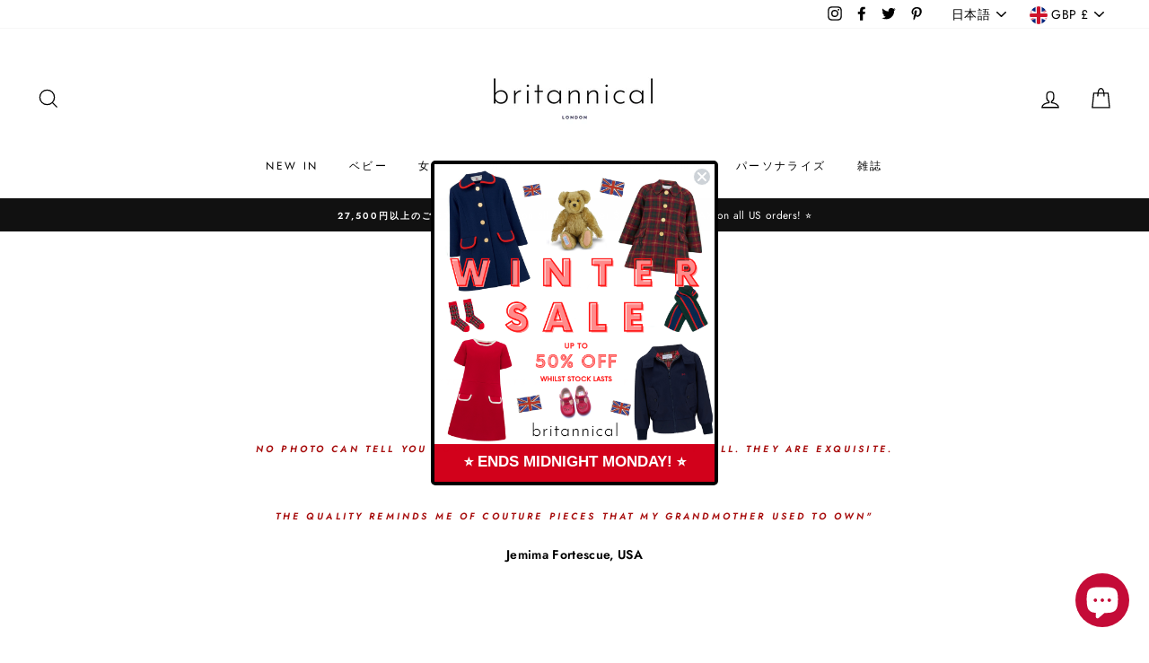

--- FILE ---
content_type: text/javascript
request_url: https://www.britannical.com/cdn/shop/t/39/assets/ls-sdk.js?v=101990693337967198331602611766&proxy_prefix=/apps/langshop
body_size: 33287
content:
!function i(a,s,c){function u(t,e){if(!s[t]){if(!a[t]){var n="function"==typeof require&&require;if(!e&&n)return n(t,!0);if(l)return l(t,!0);var r=new Error("Cannot find module '"+t+"'");throw r.code="MODULE_NOT_FOUND",r}var o=s[t]={exports:{}};a[t][0].call(o.exports,function(e){return u(a[t][1][e]||e)},o,o.exports,i,a,s,c)}return s[t].exports}for(var l="function"==typeof require&&require,e=0;e<c.length;e++)u(c[e]);return u}({1:[function(e,t,n){e("../modules/es6.string.iterator"),e("../modules/es6.array.is-array"),e("../modules/es6.array.from"),e("../modules/es6.array.of"),e("../modules/es6.array.join"),e("../modules/es6.array.slice"),e("../modules/es6.array.sort"),e("../modules/es6.array.for-each"),e("../modules/es6.array.map"),e("../modules/es6.array.filter"),e("../modules/es6.array.some"),e("../modules/es6.array.every"),e("../modules/es6.array.reduce"),e("../modules/es6.array.reduce-right"),e("../modules/es6.array.index-of"),e("../modules/es6.array.last-index-of"),e("../modules/es6.array.copy-within"),e("../modules/es6.array.fill"),e("../modules/es6.array.find"),e("../modules/es6.array.find-index"),e("../modules/es6.array.species"),e("../modules/es6.array.iterator"),t.exports=e("../modules/_core").Array},{"../modules/_core":17,"../modules/es6.array.copy-within":74,"../modules/es6.array.every":75,"../modules/es6.array.fill":76,"../modules/es6.array.filter":77,"../modules/es6.array.find":79,"../modules/es6.array.find-index":78,"../modules/es6.array.for-each":80,"../modules/es6.array.from":81,"../modules/es6.array.index-of":82,"../modules/es6.array.is-array":83,"../modules/es6.array.iterator":84,"../modules/es6.array.join":85,"../modules/es6.array.last-index-of":86,"../modules/es6.array.map":87,"../modules/es6.array.of":88,"../modules/es6.array.reduce":90,"../modules/es6.array.reduce-right":89,"../modules/es6.array.slice":91,"../modules/es6.array.some":92,"../modules/es6.array.sort":93,"../modules/es6.array.species":94,"../modules/es6.string.iterator":98}],2:[function(e,t,n){e("../modules/es6.function.bind"),e("../modules/es6.function.name"),e("../modules/es6.function.has-instance"),t.exports=e("../modules/_core").Function},{"../modules/_core":17,"../modules/es6.function.bind":95,"../modules/es6.function.has-instance":96,"../modules/es6.function.name":97}],3:[function(e,t,n){e("../modules/es7.object.get-own-property-descriptors"),e("../modules/es7.object.values"),e("../modules/es7.object.entries"),e("../modules/es7.object.define-getter"),e("../modules/es7.object.define-setter"),e("../modules/es7.object.lookup-getter"),e("../modules/es7.object.lookup-setter"),t.exports=e("../modules/_core").Object},{"../modules/_core":17,"../modules/es7.object.define-getter":99,"../modules/es7.object.define-setter":100,"../modules/es7.object.entries":101,"../modules/es7.object.get-own-property-descriptors":102,"../modules/es7.object.lookup-getter":103,"../modules/es7.object.lookup-setter":104,"../modules/es7.object.values":105}],4:[function(e,t,n){t.exports=function(e){if("function"!=typeof e)throw TypeError(e+" is not a function!");return e}},{}],5:[function(e,t,n){var r=e("./_wks")("unscopables"),o=Array.prototype;null==o[r]&&e("./_hide")(o,r,{}),t.exports=function(e){o[r][e]=!0}},{"./_hide":29,"./_wks":72}],6:[function(e,t,n){var r=e("./_is-object");t.exports=function(e){if(!r(e))throw TypeError(e+" is not an object!");return e}},{"./_is-object":36}],7:[function(e,t,n){"use strict";var l=e("./_to-object"),d=e("./_to-absolute-index"),f=e("./_to-length");t.exports=[].copyWithin||function(e,t,n){var r=l(this),o=f(r.length),i=d(e,o),a=d(t,o),s=2<arguments.length?n:void 0,c=Math.min((void 0===s?o:d(s,o))-a,o-i),u=1;for(a<i&&i<a+c&&(u=-1,a+=c-1,i+=c-1);0<c--;)a in r?r[i]=r[a]:delete r[i],i+=u,a+=u;return r}},{"./_to-absolute-index":65,"./_to-length":68,"./_to-object":69}],8:[function(e,t,n){"use strict";var u=e("./_to-object"),l=e("./_to-absolute-index"),d=e("./_to-length");t.exports=function(e,t,n){for(var r=u(this),o=d(r.length),i=arguments.length,a=l(1<i?t:void 0,o),s=2<i?n:void 0,c=void 0===s?o:l(s,o);a<c;)r[a++]=e;return r}},{"./_to-absolute-index":65,"./_to-length":68,"./_to-object":69}],9:[function(e,t,n){var c=e("./_to-iobject"),u=e("./_to-length"),l=e("./_to-absolute-index");t.exports=function(s){return function(e,t,n){var r,o=c(e),i=u(o.length),a=l(n,i);if(s&&t!=t){for(;a<i;)if((r=o[a++])!=r)return!0}else for(;a<i;a++)if((s||a in o)&&o[a]===t)return s||a||0;return!s&&-1}}},{"./_to-absolute-index":65,"./_to-iobject":67,"./_to-length":68}],10:[function(e,t,n){var b=e("./_ctx"),w=e("./_iobject"),_=e("./_to-object"),S=e("./_to-length"),r=e("./_array-species-create");t.exports=function(d,e){var f=1==d,p=2==d,h=3==d,m=4==d,g=6==d,v=5==d||g,y=e||r;return function(e,t,n){for(var r,o,i=_(e),a=w(i),s=b(t,n,3),c=S(a.length),u=0,l=f?y(e,c):p?y(e,0):void 0;u<c;u++)if((v||u in a)&&(o=s(r=a[u],u,i),d))if(f)l[u]=o;else if(o)switch(d){case 3:return!0;case 5:return r;case 6:return u;case 2:l.push(r)}else if(m)return!1;return g?-1:h||m?m:l}}},{"./_array-species-create":13,"./_ctx":19,"./_iobject":33,"./_to-length":68,"./_to-object":69}],11:[function(e,t,n){var l=e("./_a-function"),d=e("./_to-object"),f=e("./_iobject"),p=e("./_to-length");t.exports=function(e,t,n,r,o){l(t);var i=d(e),a=f(i),s=p(i.length),c=o?s-1:0,u=o?-1:1;if(n<2)for(;;){if(c in a){r=a[c],c+=u;break}if(c+=u,o?c<0:s<=c)throw TypeError("Reduce of empty array with no initial value")}for(;o?0<=c:c<s;c+=u)c in a&&(r=t(r,a[c],c,i));return r}},{"./_a-function":4,"./_iobject":33,"./_to-length":68,"./_to-object":69}],12:[function(e,t,n){var r=e("./_is-object"),o=e("./_is-array"),i=e("./_wks")("species");t.exports=function(e){var t;return o(e)&&("function"!=typeof(t=e.constructor)||t!==Array&&!o(t.prototype)||(t=void 0),r(t)&&null===(t=t[i])&&(t=void 0)),void 0===t?Array:t}},{"./_is-array":35,"./_is-object":36,"./_wks":72}],13:[function(e,t,n){var r=e("./_array-species-constructor");t.exports=function(e,t){return new(r(e))(t)}},{"./_array-species-constructor":12}],14:[function(e,t,n){"use strict";var i=e("./_a-function"),a=e("./_is-object"),s=e("./_invoke"),c=[].slice,u={};t.exports=Function.bind||function(t){var n=i(this),r=c.call(arguments,1),o=function(){var e=r.concat(c.call(arguments));return this instanceof o?function(e,t,n){if(!(t in u)){for(var r=[],o=0;o<t;o++)r[o]="a["+o+"]";u[t]=Function("F,a","return new F("+r.join(",")+")")}return u[t](e,n)}(n,e.length,e):s(n,e,t)};return a(n.prototype)&&(o.prototype=n.prototype),o}},{"./_a-function":4,"./_invoke":32,"./_is-object":36}],15:[function(e,t,n){var o=e("./_cof"),i=e("./_wks")("toStringTag"),a="Arguments"==o(function(){return arguments}());t.exports=function(e){var t,n,r;return void 0===e?"Undefined":null===e?"Null":"string"==typeof(n=function(e,t){try{return e[t]}catch(e){}}(t=Object(e),i))?n:a?o(t):"Object"==(r=o(t))&&"function"==typeof t.callee?"Arguments":r}},{"./_cof":16,"./_wks":72}],16:[function(e,t,n){var r={}.toString;t.exports=function(e){return r.call(e).slice(8,-1)}},{}],17:[function(e,t,n){var r=t.exports={version:"2.6.11"};"number"==typeof __e&&(__e=r)},{}],18:[function(e,t,n){"use strict";var r=e("./_object-dp"),o=e("./_property-desc");t.exports=function(e,t,n){t in e?r.f(e,t,o(0,n)):e[t]=n}},{"./_object-dp":45,"./_property-desc":57}],19:[function(e,t,n){var i=e("./_a-function");t.exports=function(r,o,e){if(i(r),void 0===o)return r;switch(e){case 1:return function(e){return r.call(o,e)};case 2:return function(e,t){return r.call(o,e,t)};case 3:return function(e,t,n){return r.call(o,e,t,n)}}return function(){return r.apply(o,arguments)}}},{"./_a-function":4}],20:[function(e,t,n){t.exports=function(e){if(null==e)throw TypeError("Can't call method on  "+e);return e}},{}],21:[function(e,t,n){t.exports=!e("./_fails")(function(){return 7!=Object.defineProperty({},"a",{get:function(){return 7}}).a})},{"./_fails":25}],22:[function(e,t,n){var r=e("./_is-object"),o=e("./_global").document,i=r(o)&&r(o.createElement);t.exports=function(e){return i?o.createElement(e):{}}},{"./_global":27,"./_is-object":36}],23:[function(e,t,n){t.exports="constructor,hasOwnProperty,isPrototypeOf,propertyIsEnumerable,toLocaleString,toString,valueOf".split(",")},{}],24:[function(e,t,n){var m=e("./_global"),g=e("./_core"),v=e("./_hide"),y=e("./_redefine"),b=e("./_ctx"),w="prototype",_=function(e,t,n){var r,o,i,a,s=e&_.F,c=e&_.G,u=e&_.S,l=e&_.P,d=e&_.B,f=c?m:u?m[t]||(m[t]={}):(m[t]||{})[w],p=c?g:g[t]||(g[t]={}),h=p[w]||(p[w]={});for(r in c&&(n=t),n)i=((o=!s&&f&&void 0!==f[r])?f:n)[r],a=d&&o?b(i,m):l&&"function"==typeof i?b(Function.call,i):i,f&&y(f,r,i,e&_.U),p[r]!=i&&v(p,r,a),l&&h[r]!=i&&(h[r]=i)};m.core=g,_.F=1,_.G=2,_.S=4,_.P=8,_.B=16,_.W=32,_.U=64,_.R=128,t.exports=_},{"./_core":17,"./_ctx":19,"./_global":27,"./_hide":29,"./_redefine":58}],25:[function(e,t,n){t.exports=function(e){try{return!!e()}catch(e){return!0}}},{}],26:[function(e,t,n){t.exports=e("./_shared")("native-function-to-string",Function.toString)},{"./_shared":62}],27:[function(e,t,n){var r=t.exports="undefined"!=typeof window&&window.Math==Math?window:"undefined"!=typeof self&&self.Math==Math?self:Function("return this")();"number"==typeof __g&&(__g=r)},{}],28:[function(e,t,n){var r={}.hasOwnProperty;t.exports=function(e,t){return r.call(e,t)}},{}],29:[function(e,t,n){var r=e("./_object-dp"),o=e("./_property-desc");t.exports=e("./_descriptors")?function(e,t,n){return r.f(e,t,o(1,n))}:function(e,t,n){return e[t]=n,e}},{"./_descriptors":21,"./_object-dp":45,"./_property-desc":57}],30:[function(e,t,n){var r=e("./_global").document;t.exports=r&&r.documentElement},{"./_global":27}],31:[function(e,t,n){t.exports=!e("./_descriptors")&&!e("./_fails")(function(){return 7!=Object.defineProperty(e("./_dom-create")("div"),"a",{get:function(){return 7}}).a})},{"./_descriptors":21,"./_dom-create":22,"./_fails":25}],32:[function(e,t,n){t.exports=function(e,t,n){var r=void 0===n;switch(t.length){case 0:return r?e():e.call(n);case 1:return r?e(t[0]):e.call(n,t[0]);case 2:return r?e(t[0],t[1]):e.call(n,t[0],t[1]);case 3:return r?e(t[0],t[1],t[2]):e.call(n,t[0],t[1],t[2]);case 4:return r?e(t[0],t[1],t[2],t[3]):e.call(n,t[0],t[1],t[2],t[3])}return e.apply(n,t)}},{}],33:[function(e,t,n){var r=e("./_cof");t.exports=Object("z").propertyIsEnumerable(0)?Object:function(e){return"String"==r(e)?e.split(""):Object(e)}},{"./_cof":16}],34:[function(e,t,n){var r=e("./_iterators"),o=e("./_wks")("iterator"),i=Array.prototype;t.exports=function(e){return void 0!==e&&(r.Array===e||i[o]===e)}},{"./_iterators":42,"./_wks":72}],35:[function(e,t,n){var r=e("./_cof");t.exports=Array.isArray||function(e){return"Array"==r(e)}},{"./_cof":16}],36:[function(e,t,n){t.exports=function(e){return"object"==typeof e?null!==e:"function"==typeof e}},{}],37:[function(e,t,n){var i=e("./_an-object");t.exports=function(t,e,n,r){try{return r?e(i(n)[0],n[1]):e(n)}catch(e){var o=t.return;throw void 0!==o&&i(o.call(t)),e}}},{"./_an-object":6}],38:[function(e,t,n){"use strict";var r=e("./_object-create"),o=e("./_property-desc"),i=e("./_set-to-string-tag"),a={};e("./_hide")(a,e("./_wks")("iterator"),function(){return this}),t.exports=function(e,t,n){e.prototype=r(a,{next:o(1,n)}),i(e,t+" Iterator")}},{"./_hide":29,"./_object-create":44,"./_property-desc":57,"./_set-to-string-tag":60,"./_wks":72}],39:[function(e,t,n){"use strict";function b(){return this}var w=e("./_library"),_=e("./_export"),S=e("./_redefine"),C=e("./_hide"),x=e("./_iterators"),E=e("./_iter-create"),L=e("./_set-to-string-tag"),O=e("./_object-gpo"),j=e("./_wks")("iterator"),R=!([].keys&&"next"in[].keys()),T="values";t.exports=function(e,t,n,r,o,i,a){E(n,t,r);function s(e){if(!R&&e in h)return h[e];switch(e){case"keys":case T:return function(){return new n(this,e)}}return function(){return new n(this,e)}}var c,u,l,d=t+" Iterator",f=o==T,p=!1,h=e.prototype,m=h[j]||h["@@iterator"]||o&&h[o],g=m||s(o),v=o?f?s("entries"):g:void 0,y="Array"==t&&h.entries||m;if(y&&(l=O(y.call(new e)))!==Object.prototype&&l.next&&(L(l,d,!0),w||"function"==typeof l[j]||C(l,j,b)),f&&m&&m.name!==T&&(p=!0,g=function(){return m.call(this)}),w&&!a||!R&&!p&&h[j]||C(h,j,g),x[t]=g,x[d]=b,o)if(c={values:f?g:s(T),keys:i?g:s("keys"),entries:v},a)for(u in c)u in h||S(h,u,c[u]);else _(_.P+_.F*(R||p),t,c);return c}},{"./_export":24,"./_hide":29,"./_iter-create":38,"./_iterators":42,"./_library":43,"./_object-gpo":51,"./_redefine":58,"./_set-to-string-tag":60,"./_wks":72}],40:[function(e,t,n){var i=e("./_wks")("iterator"),a=!1;try{var r=[7][i]();r.return=function(){a=!0},Array.from(r,function(){throw 2})}catch(e){}t.exports=function(e,t){if(!t&&!a)return!1;var n=!1;try{var r=[7],o=r[i]();o.next=function(){return{done:n=!0}},r[i]=function(){return o},e(r)}catch(e){}return n}},{"./_wks":72}],41:[function(e,t,n){t.exports=function(e,t){return{value:t,done:!!e}}},{}],42:[function(e,t,n){t.exports={}},{}],43:[function(e,t,n){t.exports=!1},{}],44:[function(r,e,t){function o(){}var i=r("./_an-object"),a=r("./_object-dps"),s=r("./_enum-bug-keys"),c=r("./_shared-key")("IE_PROTO"),u="prototype",l=function(){var e,t=r("./_dom-create")("iframe"),n=s.length;for(t.style.display="none",r("./_html").appendChild(t),t.src="javascript:",(e=t.contentWindow.document).open(),e.write("<script>document.F=Object<\/script>"),e.close(),l=e.F;n--;)delete l[u][s[n]];return l()};e.exports=Object.create||function(e,t){var n;return null!==e?(o[u]=i(e),n=new o,o[u]=null,n[c]=e):n=l(),void 0===t?n:a(n,t)}},{"./_an-object":6,"./_dom-create":22,"./_enum-bug-keys":23,"./_html":30,"./_object-dps":46,"./_shared-key":61}],45:[function(e,t,n){var r=e("./_an-object"),o=e("./_ie8-dom-define"),i=e("./_to-primitive"),a=Object.defineProperty;n.f=e("./_descriptors")?Object.defineProperty:function(e,t,n){if(r(e),t=i(t,!0),r(n),o)try{return a(e,t,n)}catch(e){}if("get"in n||"set"in n)throw TypeError("Accessors not supported!");return"value"in n&&(e[t]=n.value),e}},{"./_an-object":6,"./_descriptors":21,"./_ie8-dom-define":31,"./_to-primitive":70}],46:[function(e,t,n){var a=e("./_object-dp"),s=e("./_an-object"),c=e("./_object-keys");t.exports=e("./_descriptors")?Object.defineProperties:function(e,t){s(e);for(var n,r=c(t),o=r.length,i=0;i<o;)a.f(e,n=r[i++],t[n]);return e}},{"./_an-object":6,"./_descriptors":21,"./_object-dp":45,"./_object-keys":53}],47:[function(t,e,n){"use strict";e.exports=t("./_library")||!t("./_fails")(function(){var e=Math.random();__defineSetter__.call(null,e,function(){}),delete t("./_global")[e]})},{"./_fails":25,"./_global":27,"./_library":43}],48:[function(e,t,n){var r=e("./_object-pie"),o=e("./_property-desc"),i=e("./_to-iobject"),a=e("./_to-primitive"),s=e("./_has"),c=e("./_ie8-dom-define"),u=Object.getOwnPropertyDescriptor;n.f=e("./_descriptors")?u:function(e,t){if(e=i(e),t=a(t,!0),c)try{return u(e,t)}catch(e){}if(s(e,t))return o(!r.f.call(e,t),e[t])}},{"./_descriptors":21,"./_has":28,"./_ie8-dom-define":31,"./_object-pie":54,"./_property-desc":57,"./_to-iobject":67,"./_to-primitive":70}],49:[function(e,t,n){var r=e("./_object-keys-internal"),o=e("./_enum-bug-keys").concat("length","prototype");n.f=Object.getOwnPropertyNames||function(e){return r(e,o)}},{"./_enum-bug-keys":23,"./_object-keys-internal":52}],50:[function(e,t,n){n.f=Object.getOwnPropertySymbols},{}],51:[function(e,t,n){var r=e("./_has"),o=e("./_to-object"),i=e("./_shared-key")("IE_PROTO"),a=Object.prototype;t.exports=Object.getPrototypeOf||function(e){return e=o(e),r(e,i)?e[i]:"function"==typeof e.constructor&&e instanceof e.constructor?e.constructor.prototype:e instanceof Object?a:null}},{"./_has":28,"./_shared-key":61,"./_to-object":69}],52:[function(e,t,n){var a=e("./_has"),s=e("./_to-iobject"),c=e("./_array-includes")(!1),u=e("./_shared-key")("IE_PROTO");t.exports=function(e,t){var n,r=s(e),o=0,i=[];for(n in r)n!=u&&a(r,n)&&i.push(n);for(;t.length>o;)a(r,n=t[o++])&&(~c(i,n)||i.push(n));return i}},{"./_array-includes":9,"./_has":28,"./_shared-key":61,"./_to-iobject":67}],53:[function(e,t,n){var r=e("./_object-keys-internal"),o=e("./_enum-bug-keys");t.exports=Object.keys||function(e){return r(e,o)}},{"./_enum-bug-keys":23,"./_object-keys-internal":52}],54:[function(e,t,n){n.f={}.propertyIsEnumerable},{}],55:[function(e,t,n){var c=e("./_descriptors"),u=e("./_object-keys"),l=e("./_to-iobject"),d=e("./_object-pie").f;t.exports=function(s){return function(e){for(var t,n=l(e),r=u(n),o=r.length,i=0,a=[];i<o;)t=r[i++],c&&!d.call(n,t)||a.push(s?[t,n[t]]:n[t]);return a}}},{"./_descriptors":21,"./_object-keys":53,"./_object-pie":54,"./_to-iobject":67}],56:[function(e,t,n){var r=e("./_object-gopn"),o=e("./_object-gops"),i=e("./_an-object"),a=e("./_global").Reflect;t.exports=a&&a.ownKeys||function(e){var t=r.f(i(e)),n=o.f;return n?t.concat(n(e)):t}},{"./_an-object":6,"./_global":27,"./_object-gopn":49,"./_object-gops":50}],57:[function(e,t,n){t.exports=function(e,t){return{enumerable:!(1&e),configurable:!(2&e),writable:!(4&e),value:t}}},{}],58:[function(e,t,n){var i=e("./_global"),a=e("./_hide"),s=e("./_has"),c=e("./_uid")("src"),r=e("./_function-to-string"),o="toString",u=(""+r).split(o);e("./_core").inspectSource=function(e){return r.call(e)},(t.exports=function(e,t,n,r){var o="function"==typeof n;o&&(s(n,"name")||a(n,"name",t)),e[t]!==n&&(o&&(s(n,c)||a(n,c,e[t]?""+e[t]:u.join(String(t)))),e===i?e[t]=n:r?e[t]?e[t]=n:a(e,t,n):(delete e[t],a(e,t,n)))})(Function.prototype,o,function(){return"function"==typeof this&&this[c]||r.call(this)})},{"./_core":17,"./_function-to-string":26,"./_global":27,"./_has":28,"./_hide":29,"./_uid":71}],59:[function(e,t,n){"use strict";var r=e("./_global"),o=e("./_object-dp"),i=e("./_descriptors"),a=e("./_wks")("species");t.exports=function(e){var t=r[e];i&&t&&!t[a]&&o.f(t,a,{configurable:!0,get:function(){return this}})}},{"./_descriptors":21,"./_global":27,"./_object-dp":45,"./_wks":72}],60:[function(e,t,n){var r=e("./_object-dp").f,o=e("./_has"),i=e("./_wks")("toStringTag");t.exports=function(e,t,n){e&&!o(e=n?e:e.prototype,i)&&r(e,i,{configurable:!0,value:t})}},{"./_has":28,"./_object-dp":45,"./_wks":72}],61:[function(e,t,n){var r=e("./_shared")("keys"),o=e("./_uid");t.exports=function(e){return r[e]||(r[e]=o(e))}},{"./_shared":62,"./_uid":71}],62:[function(e,t,n){var r=e("./_core"),o=e("./_global"),i="__core-js_shared__",a=o[i]||(o[i]={});(t.exports=function(e,t){return a[e]||(a[e]=void 0!==t?t:{})})("versions",[]).push({version:r.version,mode:e("./_library")?"pure":"global",copyright:"© 2019 Denis Pushkarev (zloirock.ru)"})},{"./_core":17,"./_global":27,"./_library":43}],63:[function(e,t,n){"use strict";var r=e("./_fails");t.exports=function(e,t){return!!e&&r(function(){t?e.call(null,function(){},1):e.call(null)})}},{"./_fails":25}],64:[function(e,t,n){var c=e("./_to-integer"),u=e("./_defined");t.exports=function(s){return function(e,t){var n,r,o=String(u(e)),i=c(t),a=o.length;return i<0||a<=i?s?"":void 0:(n=o.charCodeAt(i))<55296||56319<n||i+1===a||(r=o.charCodeAt(i+1))<56320||57343<r?s?o.charAt(i):n:s?o.slice(i,i+2):r-56320+(n-55296<<10)+65536}}},{"./_defined":20,"./_to-integer":66}],65:[function(e,t,n){var r=e("./_to-integer"),o=Math.max,i=Math.min;t.exports=function(e,t){return(e=r(e))<0?o(e+t,0):i(e,t)}},{"./_to-integer":66}],66:[function(e,t,n){var r=Math.ceil,o=Math.floor;t.exports=function(e){return isNaN(e=+e)?0:(0<e?o:r)(e)}},{}],67:[function(e,t,n){var r=e("./_iobject"),o=e("./_defined");t.exports=function(e){return r(o(e))}},{"./_defined":20,"./_iobject":33}],68:[function(e,t,n){var r=e("./_to-integer"),o=Math.min;t.exports=function(e){return 0<e?o(r(e),9007199254740991):0}},{"./_to-integer":66}],69:[function(e,t,n){var r=e("./_defined");t.exports=function(e){return Object(r(e))}},{"./_defined":20}],70:[function(e,t,n){var o=e("./_is-object");t.exports=function(e,t){if(!o(e))return e;var n,r;if(t&&"function"==typeof(n=e.toString)&&!o(r=n.call(e)))return r;if("function"==typeof(n=e.valueOf)&&!o(r=n.call(e)))return r;if(!t&&"function"==typeof(n=e.toString)&&!o(r=n.call(e)))return r;throw TypeError("Can't convert object to primitive value")}},{"./_is-object":36}],71:[function(e,t,n){var r=0,o=Math.random();t.exports=function(e){return"Symbol(".concat(void 0===e?"":e,")_",(++r+o).toString(36))}},{}],72:[function(e,t,n){var r=e("./_shared")("wks"),o=e("./_uid"),i=e("./_global").Symbol,a="function"==typeof i;(t.exports=function(e){return r[e]||(r[e]=a&&i[e]||(a?i:o)("Symbol."+e))}).store=r},{"./_global":27,"./_shared":62,"./_uid":71}],73:[function(e,t,n){var r=e("./_classof"),o=e("./_wks")("iterator"),i=e("./_iterators");t.exports=e("./_core").getIteratorMethod=function(e){if(null!=e)return e[o]||e["@@iterator"]||i[r(e)]}},{"./_classof":15,"./_core":17,"./_iterators":42,"./_wks":72}],74:[function(e,t,n){var r=e("./_export");r(r.P,"Array",{copyWithin:e("./_array-copy-within")}),e("./_add-to-unscopables")("copyWithin")},{"./_add-to-unscopables":5,"./_array-copy-within":7,"./_export":24}],75:[function(e,t,n){"use strict";var r=e("./_export"),o=e("./_array-methods")(4);r(r.P+r.F*!e("./_strict-method")([].every,!0),"Array",{every:function(e,t){return o(this,e,t)}})},{"./_array-methods":10,"./_export":24,"./_strict-method":63}],76:[function(e,t,n){var r=e("./_export");r(r.P,"Array",{fill:e("./_array-fill")}),e("./_add-to-unscopables")("fill")},{"./_add-to-unscopables":5,"./_array-fill":8,"./_export":24}],77:[function(e,t,n){"use strict";var r=e("./_export"),o=e("./_array-methods")(2);r(r.P+r.F*!e("./_strict-method")([].filter,!0),"Array",{filter:function(e,t){return o(this,e,t)}})},{"./_array-methods":10,"./_export":24,"./_strict-method":63}],78:[function(e,t,n){"use strict";var r=e("./_export"),o=e("./_array-methods")(6),i="findIndex",a=!0;i in[]&&Array(1)[i](function(){a=!1}),r(r.P+r.F*a,"Array",{findIndex:function(e,t){return o(this,e,1<arguments.length?t:void 0)}}),e("./_add-to-unscopables")(i)},{"./_add-to-unscopables":5,"./_array-methods":10,"./_export":24}],79:[function(e,t,n){"use strict";var r=e("./_export"),o=e("./_array-methods")(5),i="find",a=!0;i in[]&&Array(1)[i](function(){a=!1}),r(r.P+r.F*a,"Array",{find:function(e,t){return o(this,e,1<arguments.length?t:void 0)}}),e("./_add-to-unscopables")(i)},{"./_add-to-unscopables":5,"./_array-methods":10,"./_export":24}],80:[function(e,t,n){"use strict";var r=e("./_export"),o=e("./_array-methods")(0),i=e("./_strict-method")([].forEach,!0);r(r.P+r.F*!i,"Array",{forEach:function(e,t){return o(this,e,t)}})},{"./_array-methods":10,"./_export":24,"./_strict-method":63}],81:[function(e,t,n){"use strict";var h=e("./_ctx"),r=e("./_export"),m=e("./_to-object"),g=e("./_iter-call"),v=e("./_is-array-iter"),y=e("./_to-length"),b=e("./_create-property"),w=e("./core.get-iterator-method");r(r.S+r.F*!e("./_iter-detect")(function(e){Array.from(e)}),"Array",{from:function(e,t,n){var r,o,i,a,s=m(e),c="function"==typeof this?this:Array,u=arguments.length,l=1<u?t:void 0,d=void 0!==l,f=0,p=w(s);if(d&&(l=h(l,2<u?n:void 0,2)),null==p||c==Array&&v(p))for(o=new c(r=y(s.length));f<r;f++)b(o,f,d?l(s[f],f):s[f]);else for(a=p.call(s),o=new c;!(i=a.next()).done;f++)b(o,f,d?g(a,l,[i.value,f],!0):i.value);return o.length=f,o}})},{"./_create-property":18,"./_ctx":19,"./_export":24,"./_is-array-iter":34,"./_iter-call":37,"./_iter-detect":40,"./_to-length":68,"./_to-object":69,"./core.get-iterator-method":73}],82:[function(e,t,n){"use strict";var r=e("./_export"),o=e("./_array-includes")(!1),i=[].indexOf,a=!!i&&1/[1].indexOf(1,-0)<0;r(r.P+r.F*(a||!e("./_strict-method")(i)),"Array",{indexOf:function(e,t){return a?i.apply(this,arguments)||0:o(this,e,t)}})},{"./_array-includes":9,"./_export":24,"./_strict-method":63}],83:[function(e,t,n){var r=e("./_export");r(r.S,"Array",{isArray:e("./_is-array")})},{"./_export":24,"./_is-array":35}],84:[function(e,t,n){"use strict";var r=e("./_add-to-unscopables"),o=e("./_iter-step"),i=e("./_iterators"),a=e("./_to-iobject");t.exports=e("./_iter-define")(Array,"Array",function(e,t){this._t=a(e),this._i=0,this._k=t},function(){var e=this._t,t=this._k,n=this._i++;return!e||n>=e.length?(this._t=void 0,o(1)):o(0,"keys"==t?n:"values"==t?e[n]:[n,e[n]])},"values"),i.Arguments=i.Array,r("keys"),r("values"),r("entries")},{"./_add-to-unscopables":5,"./_iter-define":39,"./_iter-step":41,"./_iterators":42,"./_to-iobject":67}],85:[function(e,t,n){"use strict";var r=e("./_export"),o=e("./_to-iobject"),i=[].join;r(r.P+r.F*(e("./_iobject")!=Object||!e("./_strict-method")(i)),"Array",{join:function(e){return i.call(o(this),void 0===e?",":e)}})},{"./_export":24,"./_iobject":33,"./_strict-method":63,"./_to-iobject":67}],86:[function(e,t,n){"use strict";var r=e("./_export"),i=e("./_to-iobject"),a=e("./_to-integer"),s=e("./_to-length"),c=[].lastIndexOf,u=!!c&&1/[1].lastIndexOf(1,-0)<0;r(r.P+r.F*(u||!e("./_strict-method")(c)),"Array",{lastIndexOf:function(e,t){if(u)return c.apply(this,arguments)||0;var n=i(this),r=s(n.length),o=r-1;for(1<arguments.length&&(o=Math.min(o,a(t))),o<0&&(o=r+o);0<=o;o--)if(o in n&&n[o]===e)return o||0;return-1}})},{"./_export":24,"./_strict-method":63,"./_to-integer":66,"./_to-iobject":67,"./_to-length":68}],87:[function(e,t,n){"use strict";var r=e("./_export"),o=e("./_array-methods")(1);r(r.P+r.F*!e("./_strict-method")([].map,!0),"Array",{map:function(e,t){return o(this,e,t)}})},{"./_array-methods":10,"./_export":24,"./_strict-method":63}],88:[function(e,t,n){"use strict";var r=e("./_export"),o=e("./_create-property");r(r.S+r.F*e("./_fails")(function(){function e(){}return!(Array.of.call(e)instanceof e)}),"Array",{of:function(){for(var e=0,t=arguments.length,n=new("function"==typeof this?this:Array)(t);e<t;)o(n,e,arguments[e++]);return n.length=t,n}})},{"./_create-property":18,"./_export":24,"./_fails":25}],89:[function(e,t,n){"use strict";var r=e("./_export"),o=e("./_array-reduce");r(r.P+r.F*!e("./_strict-method")([].reduceRight,!0),"Array",{reduceRight:function(e,t){return o(this,e,arguments.length,t,!0)}})},{"./_array-reduce":11,"./_export":24,"./_strict-method":63}],90:[function(e,t,n){"use strict";var r=e("./_export"),o=e("./_array-reduce");r(r.P+r.F*!e("./_strict-method")([].reduce,!0),"Array",{reduce:function(e,t){return o(this,e,arguments.length,t,!1)}})},{"./_array-reduce":11,"./_export":24,"./_strict-method":63}],91:[function(e,t,n){"use strict";var r=e("./_export"),o=e("./_html"),u=e("./_cof"),l=e("./_to-absolute-index"),d=e("./_to-length"),f=[].slice;r(r.P+r.F*e("./_fails")(function(){o&&f.call(o)}),"Array",{slice:function(e,t){var n=d(this.length),r=u(this);if(t=void 0===t?n:t,"Array"==r)return f.call(this,e,t);for(var o=l(e,n),i=l(t,n),a=d(i-o),s=new Array(a),c=0;c<a;c++)s[c]="String"==r?this.charAt(o+c):this[o+c];return s}})},{"./_cof":16,"./_export":24,"./_fails":25,"./_html":30,"./_to-absolute-index":65,"./_to-length":68}],92:[function(e,t,n){"use strict";var r=e("./_export"),o=e("./_array-methods")(3);r(r.P+r.F*!e("./_strict-method")([].some,!0),"Array",{some:function(e,t){return o(this,e,t)}})},{"./_array-methods":10,"./_export":24,"./_strict-method":63}],93:[function(e,t,n){"use strict";var r=e("./_export"),o=e("./_a-function"),i=e("./_to-object"),a=e("./_fails"),s=[].sort,c=[1,2,3];r(r.P+r.F*(a(function(){c.sort(void 0)})||!a(function(){c.sort(null)})||!e("./_strict-method")(s)),"Array",{sort:function(e){return void 0===e?s.call(i(this)):s.call(i(this),o(e))}})},{"./_a-function":4,"./_export":24,"./_fails":25,"./_strict-method":63,"./_to-object":69}],94:[function(e,t,n){e("./_set-species")("Array")},{"./_set-species":59}],95:[function(e,t,n){var r=e("./_export");r(r.P,"Function",{bind:e("./_bind")})},{"./_bind":14,"./_export":24}],96:[function(e,t,n){"use strict";var r=e("./_is-object"),o=e("./_object-gpo"),i=e("./_wks")("hasInstance"),a=Function.prototype;i in a||e("./_object-dp").f(a,i,{value:function(e){if("function"!=typeof this||!r(e))return!1;if(!r(this.prototype))return e instanceof this;for(;e=o(e);)if(this.prototype===e)return!0;return!1}})},{"./_is-object":36,"./_object-dp":45,"./_object-gpo":51,"./_wks":72}],97:[function(e,t,n){var r=e("./_object-dp").f,o=Function.prototype,i=/^\s*function ([^ (]*)/;"name"in o||e("./_descriptors")&&r(o,"name",{configurable:!0,get:function(){try{return(""+this).match(i)[1]}catch(e){return""}}})},{"./_descriptors":21,"./_object-dp":45}],98:[function(e,t,n){"use strict";var r=e("./_string-at")(!0);e("./_iter-define")(String,"String",function(e){this._t=String(e),this._i=0},function(){var e,t=this._t,n=this._i;return n>=t.length?{value:void 0,done:!0}:(e=r(t,n),this._i+=e.length,{value:e,done:!1})})},{"./_iter-define":39,"./_string-at":64}],99:[function(e,t,n){"use strict";var r=e("./_export"),o=e("./_to-object"),i=e("./_a-function"),a=e("./_object-dp");e("./_descriptors")&&r(r.P+e("./_object-forced-pam"),"Object",{__defineGetter__:function(e,t){a.f(o(this),e,{get:i(t),enumerable:!0,configurable:!0})}})},{"./_a-function":4,"./_descriptors":21,"./_export":24,"./_object-dp":45,"./_object-forced-pam":47,"./_to-object":69}],100:[function(e,t,n){"use strict";var r=e("./_export"),o=e("./_to-object"),i=e("./_a-function"),a=e("./_object-dp");e("./_descriptors")&&r(r.P+e("./_object-forced-pam"),"Object",{__defineSetter__:function(e,t){a.f(o(this),e,{set:i(t),enumerable:!0,configurable:!0})}})},{"./_a-function":4,"./_descriptors":21,"./_export":24,"./_object-dp":45,"./_object-forced-pam":47,"./_to-object":69}],101:[function(e,t,n){var r=e("./_export"),o=e("./_object-to-array")(!0);r(r.S,"Object",{entries:function(e){return o(e)}})},{"./_export":24,"./_object-to-array":55}],102:[function(e,t,n){var r=e("./_export"),c=e("./_own-keys"),u=e("./_to-iobject"),l=e("./_object-gopd"),d=e("./_create-property");r(r.S,"Object",{getOwnPropertyDescriptors:function(e){for(var t,n,r=u(e),o=l.f,i=c(r),a={},s=0;i.length>s;)void 0!==(n=o(r,t=i[s++]))&&d(a,t,n);return a}})},{"./_create-property":18,"./_export":24,"./_object-gopd":48,"./_own-keys":56,"./_to-iobject":67}],103:[function(e,t,n){"use strict";var r=e("./_export"),o=e("./_to-object"),i=e("./_to-primitive"),a=e("./_object-gpo"),s=e("./_object-gopd").f;e("./_descriptors")&&r(r.P+e("./_object-forced-pam"),"Object",{__lookupGetter__:function(e){var t,n=o(this),r=i(e,!0);do{if(t=s(n,r))return t.get}while(n=a(n))}})},{"./_descriptors":21,"./_export":24,"./_object-forced-pam":47,"./_object-gopd":48,"./_object-gpo":51,"./_to-object":69,"./_to-primitive":70}],104:[function(e,t,n){"use strict";var r=e("./_export"),o=e("./_to-object"),i=e("./_to-primitive"),a=e("./_object-gpo"),s=e("./_object-gopd").f;e("./_descriptors")&&r(r.P+e("./_object-forced-pam"),"Object",{__lookupSetter__:function(e){var t,n=o(this),r=i(e,!0);do{if(t=s(n,r))return t.set}while(n=a(n))}})},{"./_descriptors":21,"./_export":24,"./_object-forced-pam":47,"./_object-gopd":48,"./_object-gpo":51,"./_to-object":69,"./_to-primitive":70}],105:[function(e,t,n){var r=e("./_export"),o=e("./_object-to-array")(!1);r(r.S,"Object",{values:function(e){return o(e)}})},{"./_export":24,"./_object-to-array":55}],106:[function(e,t,n){Element.prototype.matches||(Element.prototype.matches=Element.prototype.msMatchesSelector||Element.prototype.webkitMatchesSelector),Element.prototype.closest||(Element.prototype.closest=function(e){var t=this;do{if(t.matches(e))return t;t=t.parentElement||t.parentNode}while(null!==t&&1===t.nodeType);return null})},{}],107:[function(e,t,n){(function(e){!function(n){"use strict";var e,t,r,o=function(){try{if(n.URLSearchParams&&"bar"===new n.URLSearchParams("foo=bar").get("foo"))return n.URLSearchParams}catch(e){}return null}(),i=o&&"a=1"===new o({a:1}).toString(),a=o&&"+"===new o("s=%2B").get("s"),s="__URLSearchParams__",c=!o||((e=new o).append("s"," &"),"s=+%26"===e.toString()),u=d.prototype,l=!(!n.Symbol||!n.Symbol.iterator);function d(e){((e=e||"")instanceof URLSearchParams||e instanceof d)&&(e=e.toString()),this[s]=m(e)}function f(e){var t={"!":"%21","'":"%27","(":"%28",")":"%29","~":"%7E","%20":"+","%00":"\0"};return encodeURIComponent(e).replace(/[!'\(\)~]|%20|%00/g,function(e){return t[e]})}function p(e){return e.replace(/[ +]/g,"%20").replace(/(%[a-f0-9]{2})+/gi,function(e){return decodeURIComponent(e)})}function h(t){var e={next:function(){var e=t.shift();return{done:void 0===e,value:e}}};return l&&(e[n.Symbol.iterator]=function(){return e}),e}function m(e){var t={};if("object"==typeof e)if(v(e))for(var n=0;n<e.length;n++){var r=e[n];if(!v(r)||2!==r.length)throw new TypeError("Failed to construct 'URLSearchParams': Sequence initializer must only contain pair elements");g(t,r[0],r[1])}else for(var o in e)e.hasOwnProperty(o)&&g(t,o,e[o]);else{0===e.indexOf("?")&&(e=e.slice(1));for(var i=e.split("&"),a=0;a<i.length;a++){var s=i[a],c=s.indexOf("=");-1<c?g(t,p(s.slice(0,c)),p(s.slice(c+1))):s&&g(t,p(s),"")}}return t}function g(e,t,n){var r="string"==typeof n?n:null!=n&&"function"==typeof n.toString?n.toString():JSON.stringify(n);y(e,t)?e[t].push(r):e[t]=[r]}function v(e){return e&&"[object Array]"===Object.prototype.toString.call(e)}function y(e,t){return Object.prototype.hasOwnProperty.call(e,t)}o&&i&&a&&c||(u.append=function(e,t){g(this[s],e,t)},u.delete=function(e){delete this[s][e]},u.get=function(e){var t=this[s];return this.has(e)?t[e][0]:null},u.getAll=function(e){var t=this[s];return this.has(e)?t[e].slice(0):[]},u.has=function(e){return y(this[s],e)},u.set=function(e,t){this[s][e]=[""+t]},u.toString=function(){var e,t,n,r,o=this[s],i=[];for(t in o)for(n=f(t),e=0,r=o[t];e<r.length;e++)i.push(n+"="+f(r[e]));return i.join("&")},t=!!a&&o&&!i&&n.Proxy,Object.defineProperty(n,"URLSearchParams",{value:t?new Proxy(o,{construct:function(e,t){return new e(new d(t[0]).toString())}}):d}),(r=n.URLSearchParams.prototype).polyfill=!0,r.forEach=r.forEach||function(n,r){var e=m(this.toString());Object.getOwnPropertyNames(e).forEach(function(t){e[t].forEach(function(e){n.call(r,e,t,this)},this)},this)},r.sort=r.sort||function(){var e,t,n=m(this.toString()),r=[];for(e in n)r.push(e);for(r.sort(),t=0;t<r.length;t++)this.delete(r[t]);for(t=0;t<r.length;t++)for(var o=r[t],i=n[o],a=0;a<i.length;a++)this.append(o,i[a])},r.keys=r.keys||function(){var n=[];return this.forEach(function(e,t){n.push(t)}),h(n)},r.values=r.values||function(){var t=[];return this.forEach(function(e){t.push(e)}),h(t)},r.entries=r.entries||function(){var n=[];return this.forEach(function(e,t){n.push([t,e])}),h(n)},l&&(r[n.Symbol.iterator]=r[n.Symbol.iterator]||r.entries))}(void 0!==e?e:"undefined"!=typeof window?window:this)}).call(this,"undefined"!=typeof global?global:"undefined"!=typeof self?self:"undefined"!=typeof window?window:{})},{}],108:[function(e,t,n){"use strict";Object.defineProperty(n,"__esModule",{value:!0});var c="function"==typeof Symbol&&"symbol"==typeof Symbol.iterator?function(e){return typeof e}:function(e){return e&&"function"==typeof Symbol&&e.constructor===Symbol&&e!==Symbol.prototype?"symbol":typeof e},u=s(e("./config")),i=s(e("./eventsManager")),a=e("./enum"),l=e("./helpers/http"),r=e("./entities/XHRObserver"),o=e("./entities/FetchObserver"),d=e("./helpers/url"),f=e("./entities/CurrenciesConverter"),p=e("./entities/DomObserver"),h=s(e("./entities/DomObserver/listeners/DynamicReplacementsListener")),m=s(e("./entities/DomObserver/listeners/CurrenciesListener")),g=s(e("./entities/DomObserver/listeners/LinksListener"));function s(e){return e&&e.__esModule?e:{default:e}}n.default=function e(){var s=this;!function(e,t){if(!(e instanceof t))throw new TypeError("Cannot call a class as a function")}(this,e),this.initLanguages=function(){u.default.originalLanguage&&u.default.currentLanguage&&(s.languages=s.getLanguages(),s.originalLanguage=u.default.originalLanguage,s.currentLanguage=s.getCurrentLanguage(),s.storedLanguage=s.getStoredLanguage(),s.previewLanguage=s.getPreviewLanguage())},this.initCurrencies=function(){u.default.defaultCurrency&&(s.currencies=s.getCurrencies(),s.defaultCurrency=u.default.defaultCurrency,s.storedCurrency=s.getStoredCurrency(),s.currentCurrency=s.getCurrentCurrency())},this.initDocumentReadyListener=function(){"loading"===document.readyState?document.addEventListener("DOMContentLoaded",s.onDocumentReady):s.onDocumentReady()},this.onDocumentReady=function(){var e=s.isLanguagesInitialized(),t=s.isCurrenciesInitialized(),n=s.isRequestedDefaultLanguage(),r=s.isShopifyCurrenciesEnabled(),o=s.isMoneyFormatConfigured();u.default.recommendationAlert&&(s.recommendationAlert=u.default.recommendationAlert),i.default.trigger(a.EventsEnum.BEFORE_SWITCHERS_CREATED),e&&(s.languagesSwitchers=s.createLanguagesSwitcher(s.languages,s.currentLanguage)),t&&(r||o)&&(s.currenciesSwitchers=s.createCurrenciesSwitcher(s.currencies,s.currentCurrency)),i.default.trigger(a.EventsEnum.AFTER_SWITCHERS_CREATED),e&&!n&&s.updateRelativeLinks(document.body),s.convertCurrencies(),s.createDomObserver(document.body),s.setReady()},this.setLoaded=function(){s.loaded=!0,i.default.trigger(a.EventsEnum.LOADED)},this.setReady=function(){s.ready=!0,i.default.trigger(a.EventsEnum.READY)},this.createCurrenciesConverter=function(){s.currencyConverter=new f.CurrenciesConverter(s.currencies,s.currentCurrency.code,s.defaultCurrency.code)},this.createRecommendationAlert=function(e,t){return u.default.recommendationAlert.create(s.languages,s.currencies,e.code!==s.currentLanguage.code?e.code:null,t.code!==s.currentCurrency.code?t.code:null)},this.convertCurrencies=function(){s.isShopifyCurrenciesEnabled()||s.isCurrenciesInitialized()&&s.currencyConverter.convertAll(s.currentCurrency.code)},this.initHashChangeListener=function(){s.isLanguagesInitialized()&&window.addEventListener("hashchange",function(){var t=window.location.hash.substr(1).split("=");if(2===t.length)switch(t[0]){case"locale":window.history.replaceState("",document.title,window.location.pathname+window.location.search);var e=s.languages.find(function(e){return e.code===t[1]});if(!e)return;s.switchLanguage(e);break;case"currency":window.history.replaceState("",document.title,window.location.pathname+window.location.search);var n=s.currencies.find(function(e){return e.code===t[1]});if(!n)return;s.switchCurrency(n)}},!1)},this.getRequestState=function(n){if(s.previewLanguage)return n(s.previewLanguage,s.currentCurrency);if(u.default.isStorageSupported&&s.isRequestedDefaultLanguage()){if(s.isEmptyStorage())return s.getVisitorMappings(function(e,t){n(e||s.currentLanguage,t||s.currentCurrency,!0)});if(!s.isEmptyStorage()&&!s.hasStateSession()&&!u.default.isSameSiteReferrer)return n(s.storedLanguage||s.currentLanguage,s.storedCurrency||s.currentCurrency)}return n(s.currentLanguage,s.currentCurrency)},this.isLoaded=function(){return s.loaded},this.isReady=function(){return s.ready},this.isRequestedOriginalLanguage=function(){return s.currentLanguage.code===s.originalLanguage.code},this.isRequestedDefaultLanguage=function(){var e=u.default.shopifyLocales.find(function(e){return e.code===s.currentLanguage.code});return!!e&&"/"===e.rootUrl},this.isLanguagesInitialized=function(){return s.currentLanguage&&1<s.languages.length},this.isCurrenciesInitialized=function(){return s.defaultCurrency&&1<s.currencies.length},this.isRequestedDefaultCurrency=function(){return s.currentCurrency.code===s.defaultCurrency.code},this.isEmptyStorage=function(){return!s.storedLanguage&&!s.storedCurrency},this.isShopifyCurrenciesEnabled=function(){return 1<u.default.shopifyCurrencies.length},this.isMoneyFormatConfigured=function(){var n=!0;return[u.default.storeMoneyFormat,u.default.storeMoneyWithCurrencyFormat].forEach(function(e){var t=document.createElement("div");t.innerHTML=e,t.querySelector("span.money")||(n=!1)}),n},this.isRecommendationAlertEnabled=function(){return u.default.recommendationAlert&&u.default.recommendationAlert.enabled},this.getVisitorMappings=function(t){var n=void 0,r=void 0;if(u.default.languageDetection===a.LanguageDetectionEnum.BROWSER||u.default.currencyDetection===a.CurrencyDetectionEnum.LANGUAGE){var e=void 0,o=s.getVisitorBrowserLanguages();if(u.default.languageDetection===a.LanguageDetectionEnum.BROWSER)for(e=0;e<o.length&&!(r=s.getLanguageByBrowser(o[e]));e++);if(u.default.currencyDetection===a.CurrencyDetectionEnum.LANGUAGE)for(e=0;e<o.length&&!(n=s.getCurrencyByLanguage(o[e]));e++);}u.default.languageDetection===a.LanguageDetectionEnum.LOCATION||u.default.currencyDetection===a.CurrencyDetectionEnum.LOCATION?s.getVisitorCountry(function(e){u.default.languageDetection===a.LanguageDetectionEnum.LOCATION&&(r=s.getLanguageByCountry(e)),u.default.currencyDetection===a.CurrencyDetectionEnum.LOCATION&&(n=s.getCurrencyByCountry(e)),t(r,n)},function(){t(r,n)}):t(r,n)},this.getVisitorBrowserLanguages=function(){if(Array.isArray(navigator.languages))return navigator.languages;var e=navigator.language;return e?[e]:["en"]},this.getLanguageByBrowser=function(t){var n=u.default.languagesBrowsers.find(function(e){return-1<e.browsers.indexOf(t)||-1<e.browsers.indexOf(t.substring(0,2))});return n?s.languages.find(function(e){return e.code===n.code}):s.languages.find(function(e){return e.code===t||e.code===t.substring(0,2)})},this.getLanguageByCountry=function(t){var n=u.default.languagesCountries.find(function(e){return-1<e.countries.indexOf(t)});return n?s.languages.find(function(e){return e.code===n.code}):null},this.getCurrencyByLanguage=function(t){var n=u.default.currenciesLanguages.find(function(e){return-1<e.languages.indexOf(t)||-1<e.languages.indexOf(t.substring(0,2))});return n?s.currencies.find(function(e){return e.code===n.code}):null},this.getCurrencyByCountry=function(t){var n=u.default.currenciesCountries.find(function(e){return-1<e.countries.indexOf(t)});return n?s.currencies.find(function(e){return e.code===n.code}):null},this.getVisitorCountry=function(n,r){var o=0,i=[{url:"https://ipapi.co/country/",success:function(e){e||a(i[++o]),/^[A-Z]{2}$/.test(e)||a(i[++o]),n(e.toLowerCase())}},{url:"https://extreme-ip-lookup.com/json/",success:function(e){var t=JSON.parse(e);t&&"object"===(void 0===t?"undefined":c(t))&&t.hasOwnProperty("countryCode")&&t.countryCode?n(t.countryCode.toLowerCase()):a(i[++o])}},{url:"https://ipinfo.io/json",success:function(e){var t=JSON.parse(e);t&&"object"===(void 0===t?"undefined":c(t))&&t.hasOwnProperty("country")?n(t.country.toLowerCase()):a(i[++o])}}],a=function t(e){var n;e?((n=(0,l.getXMLHttpClient)()).timeout=3e3,n.open("GET",e.url,!0),n.onload=function(){if(4===n.readyState&&200===n.status)try{e.success(n.responseText)}catch(e){t(i[++o])}},n.ontimeout=function(){t(i[++o])},n.onerror=function(){t(i[++o])},n.send()):r()};a(i[o])},this.createDomObserver=function(e){var t,n,r,o,i,a;u.default.isMutationObserverSupported&&(t=s.isLanguagesInitialized(),n=s.isRequestedDefaultLanguage(),r=s.isRequestedOriginalLanguage(),o=s.isCurrenciesInitialized(),i=s.isShopifyCurrenciesEnabled(),a=[],t&&!n&&a.push(new g.default(s.updateRelativeLinks)),!r&&u.default.themeDynamics.length&&a.push(new h.default(u.default.themeDynamics)),o&&!i&&a.push(new m.default(s.currencyConverter)),a.length&&new p.DomObserver(e,a))},this.createXHRObserver=function(){s.isLanguagesInitialized()&&(u.default.isInIframe||new r.XHRObserver(s))},this.createFetchObserver=function(){s.isLanguagesInitialized()&&(u.default.isInIframe||new o.FetchObserver(s))},this.createLanguagesSwitcher=function(t,n){if(!(t.length<=1))return u.default.languagesSwitchers.map(function(e){return e.create(t,n.code)})},this.createCurrenciesSwitcher=function(t,n){if(s.currencies.find(function(e){return e.code===u.default.currentCurrency})&&!(t.length<=1))return u.default.currenciesSwitchers.map(function(e){return e.create(t,n.code)})},this.getLanguages=function(){return u.default.originalLanguage?[].concat(function(e){if(Array.isArray(e)){for(var t=0,n=Array(e.length);t<e.length;t++)n[t]=e[t];return n}return Array.from(e)}(u.default.targetLanguages),[u.default.originalLanguage]).filter(function(t){return!(!u.default.isAdmin&&!u.default.isPreview||!u.default.isPrimaryDomain)||-1!==u.default.shopifyLocales.findIndex(function(e){return e.code===t.code})}):[]},this.getCurrencies=function(){if(!u.default.defaultCurrency)return[];var e=u.default.targetCurrencies.concat([u.default.defaultCurrency]);return s.isShopifyCurrenciesEnabled()?e.filter(function(e){return-1!==u.default.shopifyCurrencies.indexOf(e.code)}):e},this.getCurrentLanguage=function(){var t=u.default.currentLanguage;return s.languages.find(function(e){return e.code===t})},this.getPreviewLanguage=function(){var t=(0,d.getQueryParameter)("preview_locale");return"string"!=typeof t?null:s.languages.find(function(e){return e.code===t})||s.currentLanguage},this.getCurrentCurrency=function(){return(s.isShopifyCurrenciesEnabled()?s.currencies.find(function(e){return e.code===u.default.currentCurrency}):s.getQueryCurrency()||s.getStoredCurrency())||u.default.defaultCurrency},this.updateCart=function(e,t,n){var r=(0,l.getXMLHttpClient)();r.open("POST","/cart/update.js?cache=false&_="+(new Date).getTime(),!0),r.setRequestHeader("Content-type","application/json"),r.send(JSON.stringify(e)),r.onload=function(){4===r.readyState&&(400<=r.status||r.status<200?n&&n():t&&t())},r.onerror=n},this.getStoredLanguage=function(){return u.default.isStorageSupported&&localStorage.getItem("ls-locale")?s.languages.find(function(e){return e.code===localStorage.getItem("ls-locale")}):null},this.saveStoredLanguage=function(e){u.default.isStorageSupported&&localStorage.setItem("ls-locale",e)},this.getQueryCurrency=function(){var e=new URLSearchParams(window.location.search.substring(1)),t=(t=e.get("currency"))&&t.toLowerCase();return s.currencies.find(function(e){return e.code===t})},this.getStoredCurrency=function(){return!s.isShopifyCurrenciesEnabled()&&u.default.isStorageSupported&&localStorage.getItem("ls-currency")?s.currencies.find(function(e){return e.code===localStorage.getItem("ls-currency")}):null},this.saveStoredCurrency=function(e){u.default.isStorageSupported&&localStorage.setItem("ls-currency",e)},this.startStateSession=function(){u.default.isStorageSupported&&sessionStorage.setItem("ls-state-session","yes")},this.hasStateSession=function(){return!!u.default.isStorageSupported&&!!sessionStorage.getItem("ls-state-session")},this.switchLanguage=function(e){s.isLoaded()&&(u.default.isInIframe||(i.default.trigger(a.EventsEnum.BEFORE_LANGUAGE_SWITCHED,[e.code]),s.saveStoredLanguage(e.code),window.location.href=e.getLink()))},this.switchCurrency=function(e){s.isLoaded()&&(u.default.isInIframe||(i.default.trigger(a.EventsEnum.BEFORE_CURRENCY_SWITCHED,[e.code]),s.saveStoredCurrency(e.code),s.isShopifyCurrenciesEnabled()?u.default.currencyInQueryParam?window.location.href=e.getLink():s.updateCart({form_type:"currency",utf8:"✓",return_to:window.location.pathname,currency:e.code.toUpperCase()},function(){return window.location.reload()},function(){return window.location.reload()}):(s.currencyConverter.convertAll(e.code),s.currentCurrency=e,u.default.currencyInQueryParam&&history.replaceState({},null,e.getLink()))))},this.switchLanguageAndCurrency=function(e,t){var n,r;s.isLoaded()&&(u.default.isInIframe||u.default.hasOwnProperty("allowAutomaticRedirects")&&u.default.allowAutomaticRedirects&&(e.code!==s.currentLanguage.code?t.code!==s.currentCurrency.code?(i.default.trigger(a.EventsEnum.BEFORE_LANGUAGE_SWITCHED,[e.code]),i.default.trigger(a.EventsEnum.BEFORE_CURRENCY_SWITCHED,[t.code]),s.saveStoredCurrency(t.code),s.saveStoredLanguage(e.code),n=(0,d.parseUrl)(e.getLink()),(r=new URLSearchParams(n.search.substring(1))).set("currency",t.code),n.search="?"+r.toString(),window.location.href=(0,d.buildUrl)(n)):s.switchLanguage(e):s.switchCurrency(t)))},this.updateRelativeLinks=function(e){if(e&&(e.nodeType===Node.TEXT_NODE&&e.parentNode&&(e=e.parentNode),e.nodeType===Node.ELEMENT_NODE))for(var t=(t=window.location.pathname.replace("/"+s.currentLanguage.code,""))||"/",n="A"!==e.nodeName?e.querySelectorAll("a"):[e],r=0,o=n.length;r<o;r++){var i=n[r],a=i.getAttribute("href");"string"==typeof a&&a!==t&&(a.startsWith("/cart")||a.startsWith("/search")||a.startsWith("/blogs")||a.startsWith("/account")||a.startsWith("/products")||a.startsWith("/pages")||a.startsWith("/checkout")||a.startsWith("/collections"))&&i.setAttribute("href","/"+s.currentLanguage.code+a)}},this.configured=!1,this.loaded=!1,this.ready=!1,this.languages=[],this.languagesSwitchers=[],this.currencies=[],this.currenciesSwitchers=[],this.initLanguages(),this.initCurrencies(),!this.isLanguagesInitialized()&&!this.isCurrenciesInitialized()&&this.isRequestedOriginalLanguage()||(this.setLoaded(),this.initHashChangeListener(),this.createXHRObserver(),this.createFetchObserver(),this.createCurrenciesConverter(),this.initDocumentReadyListener(),u.default.isBot||u.default.isInIframe||this.getRequestState(function(t,e,n){s.startStateSession(),t&&e&&(s.languages.find(function(e){return e.code===t.code})||(t=s.languages[0]),u.default.hasOwnProperty("allowAutomaticRedirects")&&u.default.allowAutomaticRedirects&&s.saveStoredLanguage(t.code),s.saveStoredCurrency(e.code),s.currentLanguage.code===u.default.currentLanguage&&t.code===s.currentLanguage.code&&e.code===s.currentCurrency.code||(s.isRecommendationAlertEnabled()&&n?s.isReady()?s.createRecommendationAlert(t,e):i.default.on("ready",function(){return s.createRecommendationAlert(t,e)}):s.switchLanguageAndCurrency(t,e)))}))}},{"./config":110,"./entities/CurrenciesConverter":111,"./entities/DomObserver":115,"./entities/DomObserver/listeners/CurrenciesListener":116,"./entities/DomObserver/listeners/DynamicReplacementsListener":117,"./entities/DomObserver/listeners/LinksListener":118,"./entities/FetchObserver":120,"./entities/XHRObserver":143,"./enum":144,"./eventsManager":145,"./helpers/http":152,"./helpers/url":163}],109:[function(e,t,n){"use strict";Object.defineProperty(n,"__esModule",{value:!0});var s="function"==typeof Symbol&&"symbol"==typeof Symbol.iterator?function(e){return typeof e}:function(e){return e&&"function"==typeof Symbol&&e.constructor===Symbol&&e!==Symbol.prototype?"symbol":typeof e},r=a(e("./config")),o=e("./enum"),c=e("./helpers/http"),i=e("./entities/Translator"),u=a(e("./LangShop")),l=a(e("./eventsManager")),d=e("./entities/Switcher/switcherFactory"),f=e("./helpers/collection"),p=e("./entities/Currency"),h=e("./entities/Language"),m=e("./entities/RecommendationAlert/recommendationAlertFactory");function a(e){return e&&e.__esModule?e:{default:e}}n.default=function e(){var a=this;!function(e,t){if(!(e instanceof t))throw new TypeError("Cannot call a class as a function")}(this,e),this.init=function(){return a.langShop||(a.langShop=new u.default),a},this.on=l.default.on,this.off=l.default.off,this.getLanguages=function(){return Array.from(a.langShop.languages.map(function(e){return e.toObject()}))},this.getCurrentLanguage=function(){return a.langShop.currentLanguage?a.langShop.currentLanguage.toObject():null},this.getOriginalLanguage=function(){return a.langShop.originalLanguage?a.langShop.originalLanguage.toObject():null},this.getCurrencies=function(){return Array.from(a.langShop.currencies.map(function(e){return e.toObject()}))},this.getCurrentCurrency=function(){return a.langShop.currentCurrency?a.langShop.currentCurrency.toObject():null},this.getOriginalCurrency=function(){return a.langShop.defaultCurrency?a.langShop.defaultCurrency.toObject():null},this.getLocalizedPath=function(e){if(!a.isLoaded())return e;if(a.isOriginalLanguage())return e;var t="/"+a.langShop.currentLanguage.code;return e.trim().split("/")[0]&&(t+="/"),t+e},this.switchLanguage=function(t){if(a.isLoaded()){var e=a.langShop.languages.find(function(e){return e.code===t});if(!e)throw new Error("Invalid language code");a.langShop.switchLanguage(e)}},this.switchCurrency=function(t){if(a.isLoaded()){var e=a.langShop.currencies.find(function(e){return e.code===t});if(!e)throw new Error("Invalid currency code");a.langShop.switchCurrency(e)}},this.switchLanguageAndCurrency=function(t,n){if(a.isLoaded()){var e=a.langShop.languages.find(function(e){return e.code===t}),r=a.langShop.currencies.find(function(e){return e.code===n});if(!e&&r)return a.langShop.switchCurrency(r);if(e&&!r)return a.langShop.switchLanguage(e);if(!r&&!e)throw new Error("Invalid currency and language code");a.langShop.switchLanguageAndCurrency(e,r)}},this.convertAmount=function(e){return isNaN(e)||r.default.defaultCurrency.code===a.langShop.currentCurrency.code||a.langShop.isShopifyCurrenciesEnabled()?e:a.langShop.currencyConverter.convert(e,r.default.defaultCurrency.code,a.langShop.currentCurrency.code)},this.getMoneyFormat=function(e){return e=e||r.default.storeMoneyFormat,a.langShop.isShopifyCurrenciesEnabled()?e:a.langShop.currencyConverter.getMoneyFormat(a.langShop.currentCurrency.code)},this.formatMoney=function(e,t){return a.langShop.currencyConverter.formatMoney(e,t||r.default.storeMoneyFormat)},this.createLanguagesSwitcher=function(t,e,n){var r=void 0;if(!t)throw new Error('"switcher" argument is required');if("object"!==(void 0===t?"undefined":s(t)))throw new Error('"switcher" argument must be an object');if(!(r=e?(0,f.collection)(e,h.Language):a.langShop.languages).length)throw new Error("There are no languages to display switcher");"string"!=typeof n&&a.langShop.currentLanguage&&(n=a.langShop.currentLanguage.code);var o,i=void 0;return t.id?(-1<(o=a.langShop.languagesSwitchers.findIndex(function(e){return e.id===t.id}))&&(a.langShop.languagesSwitchers[o].remove(),a.langShop.languagesSwitchers.splice(o,1)),i=(0,d.switcherFactory)(t,"languages"),a.langShop.languagesSwitchers.push(i)):i=(0,d.switcherFactory)(t,"languages"),i.create(r,n)},this.removeLanguagesSwitcher=function(t){var e;t&&(void 0===a.langShop.languagesSwitchers||-1!==(e=a.langShop.languagesSwitchers.findIndex(function(e){return e.id===t}))&&(a.langShop.languagesSwitchers[e].remove(),a.langShop.languagesSwitchers.splice(e,1)))},this.createCurrenciesSwitcher=function(t,e,n){var r=void 0;if(!t)throw new Error('"switcher" argument is required');if("object"!==(void 0===t?"undefined":s(t)))throw new Error('"switcher" argument must be an object');if(!(r=e?(0,f.collection)(e,p.Currency):a.langShop.currencies).length)throw new Error("There are no currencies to display switcher");"string"!=typeof n&&a.langShop.currentCurrency&&(n=a.langShop.currentCurrency.code);var o,i=void 0;return t.id?(-1<(o=a.langShop.currenciesSwitchers.findIndex(function(e){return e.id===t.id}))&&(a.langShop.currenciesSwitchers[o].remove(),a.langShop.currenciesSwitchers.splice(o,1)),i=(0,d.switcherFactory)(t,"currencies"),a.langShop.currenciesSwitchers.push(i)):i=(0,d.switcherFactory)(t,"currencies"),i.create(r,n)},this.removeCurrenciesSwitcher=function(t){var e;t&&(void 0===a.langShop.currenciesSwitchers||-1!==(e=a.langShop.currenciesSwitchers.findIndex(function(e){return e.id===t}))&&(a.langShop.currenciesSwitchers[e].remove(),a.langShop.currenciesSwitchers.splice(e,1)))},this.createRecommendationAlert=function(e,t,n,r,o){if(!e)throw new Error('"settings" argument is required');if("object"!==(void 0===e?"undefined":s(e)))throw new Error('"settings" argument must be an object');return t=t?(0,f.collection)(t,h.Language):a.langShop.languages,n=n?(0,f.collection)(n,p.Currency):a.langShop.currencies,a.langShop.recommendationAlert&&a.langShop.recommendationAlert.remove(),a.langShop.recommendationAlert=(0,m.recommendationAlertFactory)(e).create(t,n,r,o),a.langShop.recommendationAlert},this.getProduct=function(e,t,n){if(!a.isLoaded())throw new Error("LangShop is not loaded at this moment");var r="/products/"+e+"?view=ls-json&cache=false&_="+(new Date).getTime();a.langShop.isRequestedDefaultLanguage()||(r="/"+a.langShop.currentLanguage.code+r);var o=(0,c.getXMLHttpClient)();return o.open("GET",r,!0),o.send(),o.onerror=n,o.onload=function(){4===o.readyState&&(400<=o.status||o.status<200?n(o):t(JSON.parse(o.responseText.replace(/<!--(.*?)-->/gm,""))))},o},this.getCollection=function(e,t,n){if(!a.isLoaded())throw new Error("LangShop is not loaded at this moment");var r="/collections/"+e+"?view=ls-json&cache=false&_="+(new Date).getTime();a.langShop.isRequestedDefaultLanguage()||(r="/"+a.langShop.currentLanguage.code+r);var o=(0,c.getXMLHttpClient)();return o.open("GET",r,!0),o.send(),o.onerror=n,o.onload=function(){4===o.readyState&&(400<=o.status||o.status<200?n(o):t(JSON.parse(o.responseText.replace(/<!--(.*?)-->/gm,""))))},o},this.getPage=function(e,t,n){if(!a.isLoaded())throw new Error("LangShop is not loaded at this moment");var r="/pages/"+e+"?view=ls-json&cache=false&_="+(new Date).getTime();a.langShop.isRequestedDefaultLanguage()||(r="/"+a.langShop.currentLanguage.code+r);var o=(0,c.getXMLHttpClient)();return o.open("GET",r,!0),o.send(),o.onerror=n,o.onload=function(){4===o.readyState&&(400<=o.status||o.status<200?n(o):t(JSON.parse(o.responseText)))},o},this.getBlog=function(e,t,n){if(!a.isLoaded())throw new Error("LangShop is not loaded at this moment");var r="/blogs/"+e+"?view=ls-json&cache=false&_="+(new Date).getTime();a.langShop.isRequestedDefaultLanguage()||(r="/"+a.langShop.currentLanguage.code+r);var o=(0,c.getXMLHttpClient)();return o.open("GET",r,!0),o.send(),o.onerror=n,o.onload=function(){4===o.readyState&&(400<=o.status||o.status<200?n(o):t(JSON.parse(o.responseText.replace(/<!--(.*?)-->/gm,""))))},o},this.getArticle=function(e,t,n,r){if(!a.isLoaded())throw new Error("LangShop is not loaded at this moment");var o="/blogs/"+e+"/"+t+"?view=ls-json&cache=false&_="+(new Date).getTime();a.langShop.isRequestedDefaultLanguage()||(o="/"+a.langShop.currentLanguage.code+o);var i=(0,c.getXMLHttpClient)();return i.open("GET",o,!0),i.send(),i.onerror=r,i.onload=function(){4===i.readyState&&(400<=i.status||i.status<200?r(i):n(JSON.parse(i.responseText.replace(/<!--(.*?)-->/gm,""))))},i},this.isReady=function(){return a.langShop.isReady()},this.isLoaded=function(){return a.langShop.isLoaded()},this.isOriginalLanguage=function(){if(!a.isLoaded())throw new Error("LangShop is not loaded at this moment");return a.langShop.isRequestedDefaultLanguage()},this.translate=function(e,t,n){if(!a.isLoaded())throw new Error("LangShop is not loaded at this moment");if("string"!=typeof e)throw new Error("Invalid or missing token");if(!Array.isArray(t))throw new Error("Invalid or missing query");if(t.map(function(e,t){if("string"!=typeof e)throw new Error("Invalid query item at "+t+" position")}),"function"!=typeof n)throw new Error("Missing success callback");try{new i.Translator(a.langShop,e).translate(t,n)}catch(e){n(t)}},this.langShop=null,this.events=Object.values(o.EventsEnum)}},{"./LangShop":108,"./config":110,"./entities/Currency":112,"./entities/Language":121,"./entities/RecommendationAlert/recommendationAlertFactory":125,"./entities/Switcher/switcherFactory":136,"./entities/Translator":142,"./enum":144,"./eventsManager":145,"./helpers/collection":146,"./helpers/http":152}],110:[function(e,t,n){"use strict";Object.defineProperty(n,"__esModule",{value:!0});var r,o=e("./helpers/location"),i=e("./helpers/environment"),a=e("./entities/Currency"),s=e("./entities/Language"),c=e("./entities/Switcher"),u=(r=c)&&r.__esModule?r:{default:r},l=e("./entities/LanguageCountries"),d=e("./entities/LanguageBrowsers"),f=e("./entities/CurrencyCountries"),p=e("./entities/CurrencyLanguages"),h=e("./entities/DynamicItem"),m=e("./helpers/storage"),g=e("./entities/Switcher/switcherFactory"),v=e("./entities/RecommendationAlert/recommendationAlertFactory"),y=e("./helpers/collection");var b=new function e(t){!function(e,t){if(!(e instanceof t))throw new TypeError("Cannot call a class as a function")}(this,e),t&&(this.isAdmin=t.isAdmin,this.i18n=t.i18n,this.debug=t.debug||!1,this.storeMoneyFormat=t.storeMoneyFormat||"${{amount}}",this.storeMoneyWithCurrencyFormat=t.storeMoneyWithCurrencyFormat||this.storeMoneyFormat,this.currencyInQueryParam=t.currencyInQueryParam||!0,this.currentLanguage=t.currentLanguage,this.currentCurrency=t.currentCurrency,this.shopifyLocales=t.shopifyLocales,this.shopifyCurrencies=(0,y.collection)(t.shopifyCurrencies,function(e){return e.toLowerCase()}),this.languageDetection=t.languageDetection,this.currencyDetection=t.currencyDetection,this.originalLanguage=new s.Language(t.originalLanguage),this.defaultCurrency=new a.Currency(t.defaultCurrency),this.recommendationAlert=(0,v.recommendationAlertFactory)(t.recommendationAlert),this.targetLanguages=(0,y.collection)(t.targetLanguages,s.Language),this.targetCurrencies=(0,y.collection)(t.targetCurrencies,a.Currency),this.languagesCountries=(0,y.collection)(t.languagesCountries,l.LanguageCountries),this.currenciesCountries=(0,y.collection)(t.currenciesCountries,f.CurrencyCountries),this.languagesBrowsers=(0,y.collection)(t.languagesBrowsers,d.LanguageBrowsers),this.currenciesLanguages=(0,y.collection)(t.currenciesLanguages,p.CurrencyLanguages),this.languagesSwitchers=(0,y.collection)(t.languagesSwitchers,function(e){return(0,g.switcherFactory)(e,u.default.RESOURCE_LANGUAGES)}),this.currenciesSwitchers=(0,y.collection)(t.currenciesSwitchers,function(e){return(0,g.switcherFactory)(e,u.default.RESOURCE_CURRENCIES)}),this.themeDynamics=(0,y.collection)(t.themeDynamics,h.DynamicItem),this.isStorageSupported=(0,m.isStorageSupported)(),this.isSameSiteReferrer=(0,o.isSameSiteReferrer)(),this.isMutationObserverSupported=(0,i.isMutationObserverSupported)(),this.isCheckout=(0,o.isShopifyCheckout)(),this.isInIframe=(0,i.isInIframe)(),this.isMobile=(0,i.isMobile)(),this.isBot=(0,i.isBot)(),this.allowAutomaticRedirects=t.allowAutomaticRedirects,this.isPreview=t.isPreview,this.isPrimaryDomain=(0,o.isPrimaryDomain)())}(window.LangShop);n.default=b},{"./entities/Currency":112,"./entities/CurrencyCountries":113,"./entities/CurrencyLanguages":114,"./entities/DynamicItem":119,"./entities/Language":121,"./entities/LanguageBrowsers":122,"./entities/LanguageCountries":123,"./entities/RecommendationAlert/recommendationAlertFactory":125,"./entities/Switcher":135,"./entities/Switcher/switcherFactory":136,"./helpers/collection":146,"./helpers/environment":150,"./helpers/location":155,"./helpers/storage":160}],111:[function(e,t,n){"use strict";Object.defineProperty(n,"__esModule",{value:!0}),n.CurrenciesConverter=void 0;var r,a=e("../../helpers/html"),o=e("../../config"),i=(r=o)&&r.__esModule?r:{default:r};n.CurrenciesConverter=function e(t,n,r){var f=this;!function(e,t){if(!(e instanceof t))throw new TypeError("Cannot call a class as a function")}(this,e),this.convert=function(e,t,n){var r=f.currencies.find(function(e){return e.code===t});return e*f.currencies.find(function(e){return e.code===n}).rate/r.rate},this.getMoneyFormat=function(t){var e=f.currencies.find(function(e){return e.code===t});return"money_with_currency_format"===f.format?e.formatWithCurrency:e.formatWithoutCurrency},this.getStoreMoneyFormat=function(){return"money_with_currency_format"===f.format?i.default.storeMoneyWithCurrencyFormat:i.default.storeMoneyFormat},this.formatMoney=function(e,t,n,s){function c(e,t){return void 0===e?t:e}function r(e,t,n,r){if(t=c(t,2),n=c(n,","),r=c(r,"."),isNaN(e)||null==e)return 0;var o=(e=(e/100).toFixed(t)).split("."),i=o[0].replace(/(\d)(?=(\d\d\d)+(?!\d))/g,"$1"+n),a=o[1]?r+o[1]:"";return s?i+"<sup>"+a+"</sup>":i+a}"string"==typeof e&&(e=e.replace(".",""));var o="",i=/{{\s*(\w+)\s*}}/,a=t||"${{amount}}",u=2,l=a.match(i),d=l&&void 0!==l[1]?l[1]:"amount";switch((n||"KWD"!==f.currentCurrency&&"BHD"!==f.currentCurrency&&"JOD"!==f.currentCurrency&&"OMR"!==f.currentCurrency)&&(!n||"KWD"!==f.shopCurrency&&"BHD"!==f.shopCurrency&&"JOD"!==f.shopCurrency&&"OMR"!==f.shopCurrency)||(u=3),-1<d.indexOf("no_decimals")&&(u=0),(!n&&"BTC"===f.currentCurrency||n&&"BTC"===f.shopCurrency)&&(u=8),d){case"amount":case"amount_no_decimals":default:o=r(e,u),f.roundDecimals&&!n&&f.currentCurrency!==f.shopCurrency&&"BTC"!==f.currentCurrency&&0!==o&&-1!==o.toString().indexOf(".")&&(o=o.substr(0,o.toString().indexOf(".")+1)+f.roundTo,"KWD"!==f.currentCurrency&&"BHD"!==f.currentCurrency&&"JOD"!==f.currentCurrency&&"OMR"!==f.currentCurrency||(o+="0"),s&&(o+="</sup>"));break;case"amount_with_comma_separator":case"amount_no_decimals_with_comma_separator":o=r(e,u,".",","),f.roundDecimals&&!n&&f.currentCurrency!==f.shopCurrency&&"BTC"!==f.currentCurrency&&"0"!==o.toString().replace(",",".")&&-1!==o.toString().indexOf(",")&&(o=o.substr(0,o.toString().indexOf(",")+1)+f.roundTo,"KWD"!==f.currentCurrency&&"BHD"!==f.currentCurrency&&"JOD"!==f.currentCurrency&&"OMR"!==f.currentCurrency||(o+="0"),s&&(o+="</sup>"));break;case"amount_with_apostrophe_separator":o=r(e,u,"'","."),f.roundDecimals&&!n&&f.currentCurrency!==f.shopCurrency&&"BTC"!==f.currentCurrency&&0!==o&&-1!==o.toString().indexOf(".")&&(o=o.substr(0,o.toString().indexOf(".")+1)+f.roundTo,"KWD"!==f.currentCurrency&&"BHD"!==f.currentCurrency&&"JOD"!==f.currentCurrency&&"OMR"!==f.currentCurrency||(o+="0"),s&&(o+="</sup>"))}return isNaN(e)?"":a.replace(i,o)},this.convertAll=function(u,e){var l=!1;void 0===e&&(f.currentCurrency=u),"string"==typeof e&&".price-on-hover"===e&&Array.from(document.querySelectorAll(e)).forEach(function(e){var t=(e.closest("."+f.spanClass)||e).getAttribute("ls-currency-"+f.shopCurrency);e.attr("ls-currency-"+f.shopCurrency,t),l=!0}),Array.from(document.querySelectorAll(e||"span."+f.spanClass)).forEach(function(e){var t,n,r,o,i,a,s,c;e.parentElement&&e.parentElement.closest("span."+f.spanClass)||e.getAttribute("ls-currency")!==u&&(n=0,e.getAttribute("ls-currency-"+u)?(t=f.getMoneyFormat(u)||"{{amount}}",n="BTC"!==u?parseInt(e.getAttribute("ls-currency-"+u),10):Number(e.getAttribute("ls-currency-"+u)),r=!1,-1!==e.innerHTML.indexOf("<sup>")&&(r=!0),e.innerHTML=f.formatMoney(n,t,l,r)):(s=0,o=f.getStoreMoneyFormat()||"{{amount}}",i=f.getMoneyFormat(u)||"{{amount}}",e.getAttribute("ls-currency-"+f.shopCurrency)?s=e.getAttribute("ls-currency-"+f.shopCurrency):(a=e.innerHTML,s=-1===(a=f.getPriceOnly(a,o)).indexOf(f.decimal)?100*parseInt(e.innerHTML.replace(/[^0-9]/g,""),10):"KWD"===f.shopCurrency||"JOD"===f.shopCurrency||"BHD"===f.shopCurrency||"OMR"===f.shopCurrency?parseInt(e.innerHTML.replace(/[^0-9]/g,""),10)/10:parseInt(e.innerHTML.replace(/[^0-9]/g,""),10),e.setAttribute("ls-currency-"+f.shopCurrency,s)),n=f.shopCurrency!==u?f.convert(s,f.shopCurrency,u):s,e.setAttribute("ls-currency-"+u,n),c=!1,-1!==e.innerHTML.indexOf("<sup>")&&(c=!0),e.innerHTML=f.formatMoney(n,i,l,c)),e.setAttribute("ls-currency",u))})},this.getPriceOnly=function(e,t){for(var n=t.replace(/{{\s*(\w+)\s*}}/," ").replace(/ +/g," ").split(" "),r=0,o=n.length;r<o;r++){var i=document.createElement("div").innerHTML=n[r];e=e.replace((0,a.getText)(i),"")}return f.decimal=".",-1!==t.indexOf("comma")&&(f.decimal=","),-1===e.indexOf(f.decimal)&&-1!==e.indexOf("<sup>")&&(e=e.replace("<sup>",f.decimal).replace("</sup>","")),e},this.currencies=t,this.currentCurrency=n,this.shopCurrency=r,this.decimal=".",this.format="money_without_currency_format",this.spanClass="money",this.roundTo="00",this.roundDecimals=!1}},{"../../config":110,"../../helpers/html":151}],112:[function(e,t,n){"use strict";Object.defineProperty(n,"__esModule",{value:!0});n.Currency=function e(t){var i=this;!function(e,t){if(!(e instanceof t))throw new TypeError("Cannot call a class as a function")}(this,e),this.getLink=function(){var e=window.location.host,t=window.location.pathname,n=window.location.search,r=window.location.hash,o=new URLSearchParams(n.substring(1));return o.set("currency",i.code),["https://",e,t,"?"+o.toString(),r].join("")},this.getIconClassPref=function(){return"ls-curr-"},this.onSelected=function(){return window.LangShopSDK.switchCurrency(i.code)},this.toObject=function(){return{code:i.code,title:i.title,rate:i.rate,icon:i.icon,formatWithCurrency:i.formatWithCurrency,formatWithoutCurrency:i.formatWithoutCurrency}},this.code=t.code,this.title=t.title,this.rate=t.rate,this.icon=t.icon,this.formatWithCurrency=t.formatWithCurrency,this.formatWithoutCurrency=t.formatWithoutCurrency,"function"==typeof t.onSelected&&(this.onSelected=t.onSelected.bind(this))}},{}],113:[function(e,t,n){"use strict";Object.defineProperty(n,"__esModule",{value:!0});n.CurrencyCountries=function e(t){!function(e,t){if(!(e instanceof t))throw new TypeError("Cannot call a class as a function")}(this,e),this.code=t.code,this.countries=t.countries}},{}],114:[function(e,t,n){"use strict";Object.defineProperty(n,"__esModule",{value:!0});n.CurrencyLanguages=function e(t){!function(e,t){if(!(e instanceof t))throw new TypeError("Cannot call a class as a function")}(this,e),this.code=t.code,this.languages=t.languages}},{}],115:[function(e,t,n){"use strict";function r(e){if(Array.isArray(e)){for(var t=0,n=Array(e.length);t<e.length;t++)n[t]=e[t];return n}return Array.from(e)}Object.defineProperty(n,"__esModule",{value:!0});n.DomObserver=function e(t,n){var s=this;!function(e,t){if(!(e instanceof t))throw new TypeError("Cannot call a class as a function")}(this,e),this.createObserver=function(){var t=void 0,n=[];return new MutationObserver(function(e){n=[].concat(r(n),r(e)),clearTimeout(t),t=setTimeout(function(){s.pause(),s.dispatch(n),n=[],s.resume()},0)})},this.getMutationNodes=function(e){return"childList"===e.type?e.addedNodes:[e.target]},this.dispatch=function(e){for(var t=e.length,n=s.listeners.length,r=0;r<t;r++)for(var o=e[r],i=0;i<n;i++){var a=s.listeners[i];a.isObservableMutation(o)&&a.handleMutatedNodes(s.getMutationNodes(o))}},this.pause=function(){s.observer.disconnect()},this.resume=function(){s.observer.observe(s.element,s.config)},this.element=t,this.listeners=n,this.config={subtree:!0,characterData:!0,childList:!0,attributes:!0},this.observer=this.createObserver(),this.observer.observe(this.element,this.config)}},{}],116:[function(e,t,n){"use strict";Object.defineProperty(n,"__esModule",{value:!0});n.default=function e(t){var r=this;!function(e,t){if(!(e instanceof t))throw new TypeError("Cannot call a class as a function")}(this,e),this.isObservableMutation=function(e){return"childList"===e.type&&0<e.addedNodes.length},this.handleMutatedNodes=function(e){for(var t=0;t<e.length;t++){var n=e[t];r.isObservableNode(n)&&n.isConnected&&r.converter.convertAll(r.converter.currentCurrency)}},this.isObservableNode=function(e){return!!e&&e.nodeType===Node.ELEMENT_NODE},this.converter=t}},{}],117:[function(e,t,n){"use strict";Object.defineProperty(n,"__esModule",{value:!0});var o=e("../../../helpers/regexp"),i=e("../../../helpers/strings");n.default=function e(t){var u=this;!function(e,t){if(!(e instanceof t))throw new TypeError("Cannot call a class as a function")}(this,e),this.getSearchPatterns=function(){for(var e=[],t=0;t<u.items.length;t++){var n=u.items[t],r=("("+(0,o.escapeRegExp)(n.before)+"[\\s]*"+(0,o.escapeRegExp)((0,i.escapeHtml)(n.search))+"[\\s]*"+(0,o.escapeRegExp)(n.after)+")").replace(/(?:\\{){2}[\s]*custom[\s]*(?:\\}){2}/g,"(.*?)");e.push(r)}return e},this.isObservableMutation=function(e){if("childList"===e.type&&0<e.addedNodes.length)return!0;if("characterData"===e.type)return!0;var t=e.target;return!("attributes"!==e.type||"value"!==e.attributeName||!u.isValueAttributeObservable(t))||"attributes"===e.type&&"placeholder"===e.attributeName&&u.isPlaceholderAttributeObservable(t)},this.handleMutatedNodes=function(e){for(var t=0;t<e.length;t++){var n=e[t];u.isObservableNode(n)&&n.isConnected&&u.replaceItems(n)}},this.isObservableNode=function(e){if(!e)return!1;if(e.nodeType===Node.TEXT_NODE){if(!e.textContent.trim())return!1;if(!(e=e.parentNode))return!1}return e.nodeType===Node.ELEMENT_NODE&&-1===["SCRIPT","STYLE","NOSCRIPT","IFRAME","FRAME","CANVAS","SVG","TEMPLATE"].indexOf(e.nodeName)},this.isValueAttributeObservable=function(e){return e.nodeType===Node.ELEMENT_NODE&&("INPUT"===e.nodeName&&"type"in e&&-1<["submit","button","reset"].indexOf(e.type)||"BUTTON"===e.nodeName)},this.isPlaceholderAttributeObservable=function(e){return e.nodeType===Node.ELEMENT_NODE&&-1<["INPUT","TEXTAREA"].indexOf(e.nodeName)},this.isTextContentAttributeObservable=function(e){return e.nodeType===Node.TEXT_NODE&&!!e.textContent.trim()},this.replaceItems=function(e){if(e.nodeType===Node.TEXT_NODE&&(e=e.parentNode),"outerHTML"in e&&(0,o.testRegExp)(u.searchPattern,e.outerHTML))for(var t=e.childNodes,n=t.length;n--;){var r=t[n];u.isObservableNode(r)&&(u.isPlaceholderAttributeObservable(r)&&u.replaceItem(r,"placeholder"),u.isValueAttributeObservable(r)&&u.replaceItem(r,"value"),u.isTextContentAttributeObservable(r)&&u.replaceItem(r,"textContent"),r.nodeType!==Node.TEXT_NODE&&u.replaceItems(r))}},this.replaceItem=function(e,t){for(var n=0;n<u.items.length;n++){var r=void 0,o=u.items[n],i=e[t],a=o.replace,s=new RegExp(o.pattern,"gi");do{if((r=s.exec(i))&&2<r.length){for(var c=2;c<r.length-1;c++)a=u.replaceCustomMask(a,r[c]);e[t]=e[t].replace(r[0],r[1]+a+r[r.length-1])}}while(r)}},this.replaceCustomMask=function(e,t){return e.replace(/[{]{2}[\s]*custom[\s]*[}]{2}/,t)},this.items=t,this.patterns=this.getSearchPatterns(),this.searchPattern=this.patterns.join("|"),this.replaceItems(document.body)}},{"../../../helpers/regexp":158,"../../../helpers/strings":161}],118:[function(e,t,n){"use strict";Object.defineProperty(n,"__esModule",{value:!0});n.default=function e(t){var r=this;!function(e,t){if(!(e instanceof t))throw new TypeError("Cannot call a class as a function")}(this,e),this.isObservableMutation=function(e){return"childList"===e.type&&0<e.addedNodes.length},this.handleMutatedNodes=function(e){for(var t=0;t<e.length;t++){var n=e[t];r.isObservableNode(n)&&n.isConnected&&r.elementMutator(n)}},this.isObservableNode=function(e){return!!e&&e.nodeType===Node.ELEMENT_NODE},this.elementMutator=t}},{}],119:[function(e,t,n){"use strict";Object.defineProperty(n,"__esModule",{value:!0}),n.DynamicItem=void 0;var r=e("../../helpers/regexp");n.DynamicItem=function e(t){!function(e,t){if(!(e instanceof t))throw new TypeError("Cannot call a class as a function")}(this,e),this.before=t.before,this.search=t.search,this.replace=t.replace,this.after=t.after,this.pattern=("((?:[^\\w]|^|[\\s]))"+(0,r.escapeRegExp)(this.search)+"((?:[^\\w]|$|[\\s]))").replace(/(?:\\{){2}[\s]*custom[\s]*(?:\\}){2}/g,"(.*?)")}},{"../../helpers/regexp":158}],120:[function(e,t,n){"use strict";Object.defineProperty(n,"__esModule",{value:!0}),n.FetchObserver=void 0;var o=e("../../helpers/strings");n.FetchObserver=function e(t){var n,r;!function(e,t){if(!(e instanceof t))throw new TypeError("Cannot call a class as a function")}(this,e),window.fetch&&(r=["^\\/search","^\\/cart","^\\/collections","^\\/products","^\\/recommendations\\/products"],(n=this).langShop=t,this.fetch=window.fetch,window.fetch=function(){var e=arguments;if("string"==typeof e[0]&&!n.langShop.isRequestedDefaultLanguage())for(var t=0;t<r.length;t++){if(new RegExp(r[t],"g").exec(e[0])){e[0]="/"+n.langShop.currentLanguage.code+"/"+(0,o.trim)(e[0],"/");break}}return n.fetch.apply(null,e)})}},{"../../helpers/strings":161}],121:[function(e,t,n){"use strict";Object.defineProperty(n,"__esModule",{value:!0}),n.Language=void 0;var r,o=e("../../config"),c=(r=o)&&r.__esModule?r:{default:r},u=e("../../helpers/strings");n.Language=function e(t){var s=this;!function(e,t){if(!(e instanceof t))throw new TypeError("Cannot call a class as a function")}(this,e),this.getLink=function(){var e="https://",t=window.location.host,n=window.location.pathname,r=window.location.search,o=window.location.hash;if(!c.default.currentLanguage)return window.location.toString();if(c.default.isCheckout){var i=new URLSearchParams(r.substring(1));return i.set("locale",s.code),[e,t,n,"?"+i.toString(),o].join("")}var a=n.split("/");return void 0!==a[1]&&(0,u.isSame)(c.default.currentLanguage,a[1])&&a.splice(1,1),n=a.join("/"),[e,t,n=s.getMultiLanguagePath(s.code,n),r,o].join("")},this.getMultiLanguagePath=function(t,e){var n=c.default.shopifyLocales.find(function(e){return e.code===t});return n?"/"===n.rootUrl?e:n.rootUrl+e:"/"+s.code+e},this.getIconClassPref=function(){return"ls-lang-"},this.onSelected=function(){return window.LangShopSDK.switchLanguage(s.code)},this.toObject=function(){return{code:s.code,title:s.title,icon:s.icon}},this.code=t.code,this.title=t.title,this.icon=t.icon,"function"==typeof t.onSelected&&(this.onSelected=t.onSelected.bind(this))}},{"../../config":110,"../../helpers/strings":161}],122:[function(e,t,n){"use strict";Object.defineProperty(n,"__esModule",{value:!0});n.LanguageBrowsers=function e(t){!function(e,t){if(!(e instanceof t))throw new TypeError("Cannot call a class as a function")}(this,e),this.code=t.code,this.browsers=t.browsers}},{}],123:[function(e,t,n){"use strict";Object.defineProperty(n,"__esModule",{value:!0});n.LanguageCountries=function e(t){!function(e,t){if(!(e instanceof t))throw new TypeError("Cannot call a class as a function")}(this,e),this.code=t.code,this.countries=t.countries}},{}],124:[function(e,t,n){"use strict";Object.defineProperty(n,"__esModule",{value:!0});var r=e("../StyleScheme"),i=e("../../helpers/i18n");n.default=function e(t,n){var o=this;!function(e,t){if(!(e instanceof t))throw new TypeError("Cannot call a class as a function")}(this,e),this.getSelector=function(){return".ls-alert-type-"+o.type},this.getMessage=function(){if(o.recommendedLanguage&&o.recommendedCurrency){var e=o.languages.find(function(e){return e.code===o.recommendedLanguage}),t=o.currencies.find(function(e){return e.code===o.recommendedCurrency});return(0,i.i18n)("recommendation_alert_banner.currency_and_language_suggestion","Looks like {{ language }} and {{ currency }} are more preferred for you. Change language and currency?",{language:e.title,currency:t.title})}if(o.recommendedCurrency){var n=o.currencies.find(function(e){return e.code===o.recommendedCurrency});return(0,i.i18n)("recommendation_alert_banner.currency_suggestion","Looks like {{ currency }} is more preferred for you. Change currency?",{currency:n.title})}if(o.recommendedLanguage){var r=o.languages.find(function(e){return e.code===o.recommendedLanguage});return(0,i.i18n)("recommendation_alert_banner.language_suggestion","Looks like {{ language }} is more preferred for you. Change language?",{language:r.title})}return""},this.create=function(e,t,n,r){return o.enabled?(1<e.length&&n&&e.find(function(e){return e.code===n})&&(o.languages=e,o.recommendedLanguage=n),1<t.length&&r&&t.find(function(e){return e.code===r})&&(o.currencies=t,o.recommendedCurrency=r),(o.recommendedLanguage||o.recommendedCurrency)&&(o.style=o.styleScheme.createStyle(),o.container=o.createContainer()),o):o},this.remove=function(){o.container&&o.container.remove(),o.style&&o.style.remove()},this.close=function(){o.container&&o.container.classList.remove("js-ls-alert-active")},this.createContainer=function(){var e=document.createElement("div"),t=document.createElement("div");return t.classList.add("ls-recommendation-alert"),e.classList.add("ls-alert-type-"+o.type),t.classList.add("js-ls-alert-active"),t.setAttribute("translate","no"),o.createAlertElements(e),t.appendChild(e),document.body.appendChild(t),t},this.enabled=t.enabled,this.type=t.type,this.styleScheme=new r.StyleScheme(this.getSelector(),{},n,t.styles[this.type]||{}),this.languages=[],this.currencies=[],this.recommendedCurrency=null,this.recommendedLanguage=null}},{"../../helpers/i18n":153,"../StyleScheme":128}],125:[function(e,t,n){"use strict";Object.defineProperty(n,"__esModule",{value:!0}),n.recommendationAlertFactory=void 0;var r=a(e("./types/BannerAlert")),o=e("../../enum"),i=a(e("./types/PopupAlert"));function a(e){return e&&e.__esModule?e:{default:e}}n.recommendationAlertFactory=function(e){if(!e)return null;switch(e.type){case o.RecommendationAlertTypesEnum.BANNER:return new r.default(e);case o.RecommendationAlertTypesEnum.POPUP:return new i.default(e);default:return new r.default(e)}}},{"../../enum":144,"./types/BannerAlert":126,"./types/PopupAlert":127}],126:[function(e,t,n){"use strict";Object.defineProperty(n,"__esModule",{value:!0});var r,o=e("../"),i=(r=o)&&r.__esModule?r:{default:r},s=e("../../../helpers/i18n");var a=(function(e,t){if("function"!=typeof t&&null!==t)throw new TypeError("Super expression must either be null or a function, not "+typeof t);e.prototype=Object.create(t&&t.prototype,{constructor:{value:e,enumerable:!1,writable:!0,configurable:!0}}),t&&(Object.setPrototypeOf?Object.setPrototypeOf(e,t):e.__proto__=t)}(c,i.default),c);function c(e){!function(e,t){if(!(e instanceof t))throw new TypeError("Cannot call a class as a function")}(this,c);var a=function(e,t){if(!e)throw new ReferenceError("this hasn't been initialised - super() hasn't been called");return!t||"object"!=typeof t&&"function"!=typeof t?e:t}(this,(c.__proto__||Object.getPrototypeOf(c)).call(this,e,{bannerContainer:{selector:"{container}",computed:{position:function(e){return"bottom"===e?{"{container}":{bottom:"0px"}}:{"{container}":{top:"0px"}}},spacing:function(e){return{"{container} .ls-banner-message":{marginRight:e+"px"},'[dir="rtl"] {container} .ls-banner-message':{marginRight:"0px",marginLeft:e+"px"},"{container} .ls-banner-actions-wrapper > *":{marginRight:e+"px"},'[dir="rtl"] .ls-banner-actions-wrapper > *':{marginRight:"0px",marginLeft:e+"px"}}}},default:{position:"top",spacing:10,borderTop:{color:"rgba(0,0,0,0.2)",style:"solid",width:{value:0,dimension:"px"}},borderRight:{color:"rgba(0,0,0,0.2)",style:"solid",width:{value:0,dimension:"px"}},borderBottom:{color:"rgba(0,0,0,0.2)",style:"solid",width:{value:1,dimension:"px"}},borderLeft:{color:"rgba(0,0,0,0.2)",style:"solid",width:{value:0,dimension:"px"}},padding:{top:{value:23,dimension:"px"},right:{value:55,dimension:"px"},bottom:{value:23,dimension:"px"},left:{value:55,dimension:"px"}},background:"rgba(255, 255, 255, 1)"}},bannerMessage:{selector:"{container} .ls-banner-message",default:{fontSize:{value:16,dimension:"px"}}},selectorContainer:{selector:"{container} .ls-banner-selector",default:{background:"rgba(244,244,244, 1)",borderRadius:{topLeft:{value:2,dimension:"px"},topRight:{value:2,dimension:"px"},bottomLeft:{value:2,dimension:"px"},bottomRight:{value:2,dimension:"px"}},borderTop:{color:"rgba(204, 204, 204, 1)",style:"solid",width:{value:0,dimension:"px"}},borderRight:{color:"rgba(204, 204, 204, 1)",style:"solid",width:{value:0,dimension:"px"}},borderBottom:{color:"rgba(204, 204, 204, 1)",style:"solid",width:{value:0,dimension:"px"}},borderLeft:{color:"rgba(204, 204, 204, 1)",style:"solid",width:{value:0,dimension:"px"}}}},selectorContainerHovered:{selector:"{container} .ls-banner-selector:hover"},selectorText:{selector:"{container} .ls-banner-selector select",default:{padding:{top:{value:8,dimension:"px"},right:{value:8,dimension:"px"},bottom:{value:8,dimension:"px"},left:{value:8,dimension:"px"}},fontSize:{value:16,dimension:"px"},fontFamily:"Open Sans",color:"rgba(39, 46, 49, 1)"}},selectorTextHovered:{selector:"{container} .ls-banner-selector select:hover"},changeButton:{selector:"{container} .ls-banner-change-button",default:{borderTop:{color:"transparent",style:"solid",width:{value:0,dimension:"px"}},borderRight:{color:"transparent",style:"solid",width:{value:0,dimension:"px"}},borderBottom:{color:"transparent",style:"solid",width:{value:0,dimension:"px"}},borderLeft:{color:"transparent",style:"solid",width:{value:0,dimension:"px"}},fontSize:{value:16,dimension:"px"},borderRadius:{topLeft:{value:2,dimension:"px"},topRight:{value:2,dimension:"px"},bottomLeft:{value:2,dimension:"px"},bottomRight:{value:2,dimension:"px"}},padding:{top:{value:8,dimension:"px"},right:{value:8,dimension:"px"},bottom:{value:8,dimension:"px"},left:{value:8,dimension:"px"}},background:"rgba(0, 0, 0, 1)",color:"rgba(255, 255, 255, 1)"}},changeButtonHovered:{selector:"{container} .ls-banner-change-button:hover"},closeButton:{selector:"{container} .ls-banner-close-button",computed:{color:function(e){return{"{container} .ls-banner-close-button":{fill:e}}}},default:{fontSize:{value:16,dimension:"px"},color:"rgba(0, 0, 0, 1)"}},closeButtonHovered:{selector:"{container} .ls-banner-close-button:hover",computed:{color:function(e){return{"{container} .ls-banner-close-button:hover":{fill:e}}}}}}));return a.createAlertElements=function(e){var t=document.createElement("div");t.className="ls-banner-content";var n=a.createCallToAction(),r=a.createCloseButton();r.onclick=function(e){return e.preventDefault(),a.close(),!1},t.appendChild(n),t.appendChild(r),e.appendChild(t)},a.createCallToAction=function(){var e=document.createElement("div");e.className="ls-banner-call-to-action";var t=a.createMessage(),r=a.createLanguagesSelectorContainer(),o=a.createCurrenciesSelectorContainer(),n=a.createChangeButton();if(!r&&!o)return e;var i=document.createElement("div");return i.className="ls-banner-actions-wrapper",r&&i.appendChild(r),o&&i.appendChild(o),i.appendChild(n),n.onclick=function(e){e.preventDefault();var t=r?r.querySelector("select").value:null,n=o?o.querySelector("select").value:null;return window.LangShopSDK.switchLanguageAndCurrency(t,n),!1},e.appendChild(t),e.appendChild(i),e},a.createMessage=function(){var e=document.createElement("p");return e.className="ls-banner-message",e.innerHTML=a.getMessage(),e},a.createLanguagesSelectorContainer=function(){if(!a.recommendedLanguage)return null;var e=document.createElement("div");e.className="ls-banner-selector";for(var t=document.createElement("select"),n=0;n<a.languages.length;n++){var r=a.languages[n],o=document.createElement("option");o.value=r.code,o.text=a.shortTitles?r.code.toUpperCase():r.title,r.code===a.recommendedLanguage&&(o.selected=!0),t.appendChild(o)}return e.appendChild(t),e},a.createCurrenciesSelectorContainer=function(){if(!a.recommendedCurrency)return null;var e=document.createElement("div");e.className="ls-banner-selector";for(var t=document.createElement("select"),n=0;n<a.currencies.length;n++){var r=a.currencies[n],o=document.createElement("option");o.value=r.code,o.text=a.shortTitles?r.code.toUpperCase():r.title,r.code===a.recommendedCurrency&&(o.selected=!0),t.appendChild(o)}return e.appendChild(t),e},a.createChangeButton=function(){var e=document.createElement("button");return e.type="button",e.className="ls-banner-change-button",e.innerHTML=(0,s.i18n)("recommendation_alert_banner.change","Change"),e},a.createCloseButton=function(){var e=document.createElement("button");return e.type="button",e.className="ls-banner-close-button",e.innerHTML='<svg viewBox="0 0 20 20" xmlns="http://www.w3.org/2000/svg" style="height: 1em; width: 1em;"><path d="M11.414 10l6.293-6.293a.999.999 0 1 0-1.414-1.414L10 8.586 3.707 2.293a.999.999 0 1 0-1.414 1.414L8.586 10l-6.293 6.293a.999.999 0 1 0 1.414 1.414L10 11.414l6.293 6.293a.997.997 0 0 0 1.414 0 .999.999 0 0 0 0-1.414L11.414 10z" /></svg>',e},a}n.default=a},{"../":124,"../../../helpers/i18n":153}],127:[function(e,t,n){"use strict";Object.defineProperty(n,"__esModule",{value:!0});var r,o=e("../"),i=(r=o)&&r.__esModule?r:{default:r},s=e("../../../helpers/i18n"),c=e("../../../enum");var a=(function(e,t){if("function"!=typeof t&&null!==t)throw new TypeError("Super expression must either be null or a function, not "+typeof t);e.prototype=Object.create(t&&t.prototype,{constructor:{value:e,enumerable:!1,writable:!0,configurable:!0}}),t&&(Object.setPrototypeOf?Object.setPrototypeOf(e,t):e.__proto__=t)}(u,i.default),u);function u(e){!function(e,t){if(!(e instanceof t))throw new TypeError("Cannot call a class as a function")}(this,u);var a=function(e,t){if(!e)throw new ReferenceError("this hasn't been initialised - super() hasn't been called");return!t||"object"!=typeof t&&"function"!=typeof t?e:t}(this,(u.__proto__||Object.getPrototypeOf(u)).call(this,e,{popupContainer:{selector:"{container}",computed:{offset:function(e,t){return t.popupContainer.position===c.PopupAlertPositionEnum.CENTER?{"{container}":{left:"50%",top:"50%",transform:"translate(-50%, -50%)",width:"calc(100% - 2em)"},"ls-recommendation-alert .ls-popup-overlay":{display:"block"}}:t.popupContainer.position===c.PopupAlertPositionEnum.BOTTOM_RIGHT?{"{container}":{bottom:e,right:e,marginRight:e},".ls-recommendation-alert .ls-popup-overlay":{display:"none"}}:{"{container}":{bottom:e,left:e,marginLeft:e},".ls-recommendation-alert .ls-popup-overlay":{display:"none"}}},position:function(){return{}},spacing:function(e){return{"{container} .ls-popup-message":{marginRight:e+"px"},'[dir="rtl"] {container} .ls-popup-message':{marginRight:"0px",marginLeft:e+"px"},"{container} .ls-popup-actions-wrapper > *":{marginRight:e+"px"},'[dir="rtl"] .ls-popup-actions-wrapper > *':{marginRight:"0px",marginLeft:e+"px"}}}},default:{maxWidth:{value:30,dimension:"rem"},position:c.PopupAlertPositionEnum.BOTTOM_LEFT,spacing:10,offset:{value:1,dimension:"em"},borderTop:{color:"rgba(0,0,0,0.2)",style:"solid",width:{value:0,dimension:"px"}},borderRight:{color:"rgba(0,0,0,0.2)",style:"solid",width:{value:0,dimension:"px"}},borderBottom:{color:"rgba(0,0,0,0.2)",style:"solid",width:{value:1,dimension:"px"}},borderLeft:{color:"rgba(0,0,0,0.2)",style:"solid",width:{value:0,dimension:"px"}},borderRadius:{topLeft:{value:0,dimension:"px"},topRight:{value:0,dimension:"px"},bottomLeft:{value:0,dimension:"px"},bottomRight:{value:0,dimension:"px"}},padding:{top:{value:15,dimension:"px"},right:{value:20,dimension:"px"},bottom:{value:15,dimension:"px"},left:{value:20,dimension:"px"}},background:"rgba(255, 255, 255, 1)"}},popupMessage:{selector:"{container} .ls-popup-message",default:{fontSize:{value:16,dimension:"px"}}},selectorContainer:{selector:"{container} .ls-popup-selector",default:{background:"rgba(244,244,244, 1)",borderRadius:{topLeft:{value:2,dimension:"px"},topRight:{value:2,dimension:"px"},bottomLeft:{value:2,dimension:"px"},bottomRight:{value:2,dimension:"px"}},borderTop:{color:"rgba(204, 204, 204, 1)",style:"solid",width:{value:0,dimension:"px"}},borderRight:{color:"rgba(204, 204, 204, 1)",style:"solid",width:{value:0,dimension:"px"}},borderBottom:{color:"rgba(204, 204, 204, 1)",style:"solid",width:{value:0,dimension:"px"}},borderLeft:{color:"rgba(204, 204, 204, 1)",style:"solid",width:{value:0,dimension:"px"}}}},selectorContainerHovered:{selector:"{container} .ls-popup-selector:hover"},selectorText:{selector:"{container} .ls-popup-selector select",default:{padding:{top:{value:8,dimension:"px"},right:{value:8,dimension:"px"},bottom:{value:8,dimension:"px"},left:{value:8,dimension:"px"}},fontSize:{value:16,dimension:"px"},fontFamily:"Open Sans",color:"rgba(39, 46, 49, 1)"}},selectorTextHovered:{selector:"{container} .ls-popup-selector select:hover"},changeButton:{selector:"{container} .ls-popup-change-button",default:{borderTop:{color:"transparent",style:"solid",width:{value:0,dimension:"px"}},borderRight:{color:"transparent",style:"solid",width:{value:0,dimension:"px"}},borderBottom:{color:"transparent",style:"solid",width:{value:0,dimension:"px"}},borderLeft:{color:"transparent",style:"solid",width:{value:0,dimension:"px"}},fontSize:{value:16,dimension:"px"},borderRadius:{topLeft:{value:2,dimension:"px"},topRight:{value:2,dimension:"px"},bottomLeft:{value:2,dimension:"px"},bottomRight:{value:2,dimension:"px"}},padding:{top:{value:8,dimension:"px"},right:{value:8,dimension:"px"},bottom:{value:8,dimension:"px"},left:{value:8,dimension:"px"}},background:"rgba(0, 0, 0, 1)",color:"rgba(255, 255, 255, 1)"}},changeButtonHovered:{selector:"{container} .ls-popup-change-button:hover"},closeButton:{selector:"{container} .ls-popup-close-button",computed:{color:function(e){return{"{container} .ls-popup-close-button":{fill:e}}}},default:{fontSize:{value:16,dimension:"px"},color:"rgba(0, 0, 0, 1)"}},closeButtonHovered:{selector:"{container} .ls-popup-close-button:hover",computed:{color:function(e){return{"{container} .ls-popup-close-button:hover":{fill:e}}}}}}));return a.createAlertElements=function(e){var t=document.createElement("div");t.className="ls-popup-content";var n=a.createCallToAction(),r=a.createCloseButton();r.onclick=a.closeAlert,t.appendChild(n),t.appendChild(r),e.appendChild(t)},a.closeAlert=function(e){return e.preventDefault(),a.close(),!1},a.createPopupOverlay=function(){var e=document.createElement("div");return e.className=["ls-popup-overlay"].join(" "),e},a.createCallToAction=function(){var e=document.createElement("div");e.className="ls-popup-call-to-action";var t=a.createMessage(),r=a.createLanguagesSelectorContainer(),o=a.createCurrenciesSelectorContainer(),n=a.createChangeButton();if(!r&&!o)return e;var i=document.createElement("div");return i.className="ls-popup-actions-wrapper",r&&i.appendChild(r),o&&i.appendChild(o),i.appendChild(n),n.onclick=function(e){e.preventDefault();var t=r?r.querySelector("select").value:null,n=o?o.querySelector("select").value:null;return window.LangShopSDK.switchLanguageAndCurrency(t,n),!1},e.appendChild(t),e.appendChild(i),e},a.createMessage=function(){var e=document.createElement("p");return e.className="ls-popup-message",e.innerHTML=a.getMessage(),e},a.createLanguagesSelectorContainer=function(){if(!a.recommendedLanguage)return null;var e=document.createElement("div");e.className="ls-popup-selector";for(var t=document.createElement("select"),n=0;n<a.languages.length;n++){var r=a.languages[n],o=document.createElement("option");o.value=r.code,o.text=a.shortTitles?r.code.toUpperCase():r.title,r.code===a.recommendedLanguage&&(o.selected=!0),t.appendChild(o)}return e.appendChild(t),e},a.createCurrenciesSelectorContainer=function(){if(!a.recommendedCurrency)return null;var e=document.createElement("div");e.className="ls-popup-selector";for(var t=document.createElement("select"),n=0;n<a.currencies.length;n++){var r=a.currencies[n],o=document.createElement("option");o.value=r.code,o.text=a.shortTitles?r.code.toUpperCase():r.title,r.code===a.recommendedCurrency&&(o.selected=!0),t.appendChild(o)}return e.appendChild(t),e},a.createChangeButton=function(){var e=document.createElement("button");return e.type="button",e.className="ls-popup-change-button",e.innerHTML=(0,s.i18n)("recommendation_alert_banner.change","Change"),e},a.createCloseButton=function(){var e=document.createElement("button");return e.type="button",e.className="ls-popup-close-button",e.innerHTML='<svg viewBox="0 0 20 20" xmlns="http://www.w3.org/2000/svg" style="height: 1em; width: 1em;"><path d="M11.414 10l6.293-6.293a.999.999 0 1 0-1.414-1.414L10 8.586 3.707 2.293a.999.999 0 1 0-1.414 1.414L8.586 10l-6.293 6.293a.999.999 0 1 0 1.414 1.414L10 11.414l6.293 6.293a.997.997 0 0 0 1.414 0 .999.999 0 0 0 0-1.414L11.414 10z" /></svg>',e},a.createWrapper=function(){var e=document.createElement("div");return e.classList.add("ls-recommendation-alert"),e.classList.add("js-ls-alert-active"),e.setAttribute("translate","no"),e},a.createContainer=function(){var e=a.createWrapper(),t=document.createElement("div");t.classList.add("ls-alert-type-"+a.type);var n=a.createPopupOverlay();return n.onclick=a.closeAlert,a.createAlertElements(t),e.appendChild(t),e.appendChild(n),document.body.appendChild(e),e},a}n.default=a},{"../":124,"../../../enum":144,"../../../helpers/i18n":153}],128:[function(e,t,n){"use strict";Object.defineProperty(n,"__esModule",{value:!0}),n.StyleScheme=void 0;var o=e("./properties/DimensionValue"),r=e("./properties/BorderValue"),i=e("./properties/OffsetsValue"),a=e("./properties/FontFamilyValue"),s=e("./properties/CornersValue"),c=e("./properties/BoxShadowValue"),h=e("../../helpers/merge"),u=e("../../helpers/image");var l=n.StyleScheme=function e(t,n,r,o){!function(e,t){if(!(e instanceof t))throw new TypeError("Cannot call a class as a function")}(this,e),d.call(this),this.selector=t,this.devices=n,this.scheme=r,this.properties=this.getProperties(r,o)};l.prefixes=["-webkit-","-moz-","-ms-","-o-"],l.casts={fontSize:o.DimensionValue,border:r.BorderValue,borderTop:r.BorderValue,borderRight:r.BorderValue,borderBottom:r.BorderValue,borderLeft:r.BorderValue,padding:i.OffsetsValue,paddingTop:o.DimensionValue,paddingRight:o.DimensionValue,paddingLeft:o.DimensionValue,paddingBottom:o.DimensionValue,margin:i.OffsetsValue,marginTop:o.DimensionValue,marginRight:o.DimensionValue,marginLeft:o.DimensionValue,marginBottom:o.DimensionValue,top:o.DimensionValue,right:o.DimensionValue,left:o.DimensionValue,bottom:o.DimensionValue,width:o.DimensionValue,height:o.DimensionValue,minHeight:o.DimensionValue,maxHeight:o.DimensionValue,minWidth:o.DimensionValue,maxWidth:o.DimensionValue,borderRadius:s.CornersValue,fontFamily:a.FontFamilyValue,boxShadow:c.BoxShadowValue,letterSpacing:o.DimensionValue,lineHeight:o.DimensionValue},l.autoprefix={color:function(e){return l.toStyleProperty("-webkit-text-fill-color",e)},transition:function(e){return l.withPrefixes("transition",e)},transform:function(e){return l.withPrefixes("transform",e)},flex:function(e){return l.withPrefixes("flex",e)},flexDirection:function(e){return l.withPrefixes("flex-direction",e)},flexGrow:function(e){return l.withPrefixes("flex-grow",e)},alignItems:function(e){return l.withPrefixes("align-items",e)},justifyContent:function(e){return l.withPrefixes("justify-content",e)}},l.withPrefixes=function(t,n){return l.prefixes.map(function(e){return l.toStyleProperty(e+t,n)}).join("")},l.toStyleProperty=function(e,t){return e.replace(/([A-Z])/g,"-$1").toLowerCase()+": "+t+";"},l.getStyle=function(e,t){var n=l.autoprefix.hasOwnProperty(e)?l.autoprefix[e](t):"";return n+=l.toStyleProperty(e,t)};var d=function(){var p=this;this.getProperties=function(e,t){for(var n={},r=Object.keys(e),o=0;o<r.length;o++){var i=r[o],a=e[i];n[i]=(0,h.deepMerge)(a.default||{},t[i]||{})}return n},this.getSelectors=function(){for(var e=p.properties,t=p.scheme,n=Object.keys(t),r={},o=0;o<n.length;o++){var i=n[o],a=t[i],s=a.selector;r.hasOwnProperty(s)||(r[s]={});for(var c=e[i],u=Object.keys(c),l=0;l<u.length;l++){var d=u[l],f=c[d];a.computed&&"function"==typeof a.computed[d]?r=(0,h.deepMerge)(r,a.computed[d](c[d],e)):r[s][d]=f}}return r},this.createSelectorsStyles=function(){for(var e="",t=p.getSelectors(),n=Object.keys(t),r=0;r<n.length;r++){var o=t[n[r]],i=Object.keys(o);if(i.length){e+=n[r].split("{container}").join(p.selector)+"{";for(var a=0;a<i.length;a++){var s=void 0;s=l.casts.hasOwnProperty(i[a])?new l.casts[i[a]](o[i[a]]):o[i[a]],e+=l.getStyle(i[a],"string"!=typeof s?s.toString():s)}e+="}"}}return e},this.createVisibilityBreakpoints=function(){for(var e="",t=Object.keys(p.devices),n=0;n<t.length;n++){var r=p.devices[t[n]];r.visible||(e+="@media all",r.minWidth&&(e+=" and (min-width: "+new o.DimensionValue(r.minWidth)+")"),r.maxWidth&&(e+=" and (max-width: "+new o.DimensionValue(r.maxWidth)+")"),e+="{"+p.selector+" {display: none}}")}return e},this.createItemsStyles=function(e){for(var t="",n=0;n<e.length;n++){var r=e[n];r.icon&&(t+=p.selector+"-modal .ls-icon-custom."+r.getIconClassPref()+r.code+":before, ",t+=p.selector+" .ls-icon-custom."+r.getIconClassPref()+r.code+":before {",t+="background-position: center center;",t+="background-size: cover;",t+='background-image: url("'+(0,u.formatImageUrl)(r.icon,"28x21","crop_center",2)+'");',t+="}")}return t},this.createStyle=function(){var e=0<arguments.length&&void 0!==arguments[0]?arguments[0]:[],t="";t+=p.createItemsStyles(e),t+=p.createVisibilityBreakpoints(),t+=p.createSelectorsStyles();var n=document.createElement("style");return n.appendChild(document.createTextNode(t)),document.querySelector("head").appendChild(n),n}}},{"../../helpers/image":154,"../../helpers/merge":157,"./properties/BorderValue":129,"./properties/BoxShadowValue":130,"./properties/CornersValue":131,"./properties/DimensionValue":132,"./properties/FontFamilyValue":133,"./properties/OffsetsValue":134}],129:[function(e,t,n){"use strict";Object.defineProperty(n,"__esModule",{value:!0}),n.BorderValue=void 0;var r="function"==typeof Symbol&&"symbol"==typeof Symbol.iterator?function(e){return typeof e}:function(e){return e&&"function"==typeof Symbol&&e.constructor===Symbol&&e!==Symbol.prototype?"symbol":typeof e},o=e("./DimensionValue");n.BorderValue=function e(t){var n=this;!function(e,t){if(!(e instanceof t))throw new TypeError("Cannot call a class as a function")}(this,e),this.toString=function(){return n.value},this.value="object"===(void 0===t?"undefined":r(t))?new o.DimensionValue(t.width)+" "+t.style+" "+t.color:t}},{"./DimensionValue":132}],130:[function(e,t,n){"use strict";Object.defineProperty(n,"__esModule",{value:!0}),n.BoxShadowValue=void 0;var r="function"==typeof Symbol&&"symbol"==typeof Symbol.iterator?function(e){return typeof e}:function(e){return e&&"function"==typeof Symbol&&e.constructor===Symbol&&e!==Symbol.prototype?"symbol":typeof e},o=e("./DimensionValue");n.BoxShadowValue=function e(t){var n=this;!function(e,t){if(!(e instanceof t))throw new TypeError("Cannot call a class as a function")}(this,e),this.toString=function(){return n.value},this.value="object"===(void 0===t?"undefined":r(t))?new o.DimensionValue(t.x)+" "+new o.DimensionValue(t.y)+" "+new o.DimensionValue(t.blur)+" "+new o.DimensionValue(t.spread)+" "+t.color:t}},{"./DimensionValue":132}],131:[function(e,t,n){"use strict";Object.defineProperty(n,"__esModule",{value:!0}),n.CornersValue=void 0;var r="function"==typeof Symbol&&"symbol"==typeof Symbol.iterator?function(e){return typeof e}:function(e){return e&&"function"==typeof Symbol&&e.constructor===Symbol&&e!==Symbol.prototype?"symbol":typeof e},o=e("./DimensionValue");n.CornersValue=function e(t){var n=this;!function(e,t){if(!(e instanceof t))throw new TypeError("Cannot call a class as a function")}(this,e),this.toString=function(){return n.value},this.value="object"===(void 0===t?"undefined":r(t))?new o.DimensionValue(t.topLeft)+" "+new o.DimensionValue(t.topRight)+" "+new o.DimensionValue(t.bottomRight)+" "+new o.DimensionValue(t.bottomLeft):t}},{"./DimensionValue":132}],132:[function(e,t,n){"use strict";Object.defineProperty(n,"__esModule",{value:!0});var r="function"==typeof Symbol&&"symbol"==typeof Symbol.iterator?function(e){return typeof e}:function(e){return e&&"function"==typeof Symbol&&e.constructor===Symbol&&e!==Symbol.prototype?"symbol":typeof e};n.DimensionValue=function e(t){var n=this;!function(e,t){if(!(e instanceof t))throw new TypeError("Cannot call a class as a function")}(this,e),this.toString=function(){return n.value},this.value="object"===(void 0===t?"undefined":r(t))?t.value+t.dimension:t}},{}],133:[function(e,t,n){"use strict";Object.defineProperty(n,"__esModule",{value:!0});n.FontFamilyValue=function e(t){var n=this;!function(e,t){if(!(e instanceof t))throw new TypeError("Cannot call a class as a function")}(this,e),this.toString=function(){return'"'+n.family+'", sans-serif'},this.family=t}},{}],134:[function(e,t,n){"use strict";Object.defineProperty(n,"__esModule",{value:!0}),n.OffsetsValue=void 0;var r="function"==typeof Symbol&&"symbol"==typeof Symbol.iterator?function(e){return typeof e}:function(e){return e&&"function"==typeof Symbol&&e.constructor===Symbol&&e!==Symbol.prototype?"symbol":typeof e},o=e("./DimensionValue");n.OffsetsValue=function e(t){var n=this;!function(e,t){if(!(e instanceof t))throw new TypeError("Cannot call a class as a function")}(this,e),this.toString=function(){return n.value},this.value="object"===(void 0===t?"undefined":r(t))?new o.DimensionValue(t.top)+" "+new o.DimensionValue(t.right)+" "+new o.DimensionValue(t.bottom)+" "+new o.DimensionValue(t.left):t}},{"./DimensionValue":132}],135:[function(e,t,n){"use strict";Object.defineProperty(n,"__esModule",{value:!0});var r,i="function"==typeof Symbol&&"symbol"==typeof Symbol.iterator?function(e){return typeof e}:function(e){return e&&"function"==typeof Symbol&&e.constructor===Symbol&&e!==Symbol.prototype?"symbol":typeof e},s=e("../../enum"),a=e("../StyleScheme"),o=e("../../eventsManager"),c=(r=o)&&r.__esModule?r:{default:r};function u(e,t,n){var o=this;!function(e,t){if(!(e instanceof t))throw new TypeError("Cannot call a class as a function")}(this,u),this.getSelector=function(){return".ls-sw-"+o.resource+"-"+o.id},this.create=function(e,t){return o.disabled||e.length&&(o.items=e,o.style=o.styleScheme.createStyle(e),o.containers=o.createContainers(o.items.find(function(e){return e.code===t})||e[0])),o},this.remove=function(){for(var e=0;e<o.containers.length;e++)o.containers[e].remove();o.style&&o.style.remove()},this.createContainer=function(e,t){e=e||(document.body||document.querySelector("body"));var n=document.createElement("div");return e.insertBefore(n,t||null),n},this.getTargets=function(){return o.target?o.target instanceof HTMLElement?[o.target]:[].slice.call(document.querySelectorAll(o.target),0):[]},this.getTargetSibling=function(e){if(!o.sibling)return null;for(var t="string"==typeof o.sibling?function(e){return e.matches(o.sibling)}:function(e){return e===o.sibling},n=0;n<e.childNodes.length;n++){var r=e.childNodes[n];if(r instanceof HTMLElement&&t.call(o,r))return r}return null},this.getContainers=function(){var e=[];o.target&&(e=o.getTargets().map(function(e){return o.createContainer(e,o.getTargetSibling(e))})),e=e.concat([].slice.call(document.querySelectorAll(o.getSelector()),0)),o.target||e.length||e.push(o.createContainer(document.body||document.querySelector("body")));var t=["ls-sw-"+o.resource,"ls-sw-"+o.resource+"-"+o.id,"ls-sw-"+o.position];o.defaultStyles&&(t=t.concat(["ls-sw","ls-sw-"+o.type,"ls-sw-"+o.display]));for(var n=0;n<e.length;n++){var r=e[n];r.setAttribute("translate","no"),r.className=t.join(" "),o.position&&o.setContainerOffsets(r,o.position,o.parseOffsets(o.offset))}return e},this.createContainers=function(e){var t=o.getContainers();if(!("createSwitcherElements"in o))return[];for(var n=0;n<t.length;n++)c.default.trigger(s.EventsEnum.BEFORE_SWITCHER_CREATED,[t[n],o.resource]),o.createSwitcherElements(t[n],e),c.default.trigger(s.EventsEnum.AFTER_SWITCHER_CREATED,[t[n],o.resource]);return t},this.parseOffsets=function(e){var t=[];return isNaN(e)?"string"==typeof e&&(t=(e=e.trim()).split(" ").map(function(e){return(e=e.trim())&&!isNaN(e)?e+"px":e}).filter(function(e){return!!e})):(t[0]=e+"px",t[1]=e+"px"),t.length||(t=[0,0]),void 0===t[1]&&(t[1]=t[0]),t},this.setContainerOffsets=function(e,t,n){var r=void 0,o=void 0,i=void 0,a=void 0;switch(t){case s.SwitchersPositionEnum.TOP_LEFT:r=n[0],o="auto",i=n[1],a="auto";break;case s.SwitchersPositionEnum.TOP_RIGHT:r=n[0],i=o="auto",a=n[1];break;case s.SwitchersPositionEnum.BOTTOM_LEFT:r="auto",o=n[0],i=n[1],a="auto";break;case s.SwitchersPositionEnum.BOTTOM_RIGHT:r="auto",o=n[0],i="auto",a=n[1]}e.style.top=r,e.style.bottom=o,e.style.left=i,e.style.right=a},this.createLink=function(e){var t,n,r=document.createElement("a");return r.title=e.title,r.href=e.getLink(),r.setAttribute("data-no-instant",""),r.classList.add("js-no-transition"),r.classList.add("ls-sw-link"),o.display!==s.SwitchersDisplayEnum.TITLES&&((t=document.createElement("i")).classList.add("ls-icon"),t.classList.add(e.getIconClassPref()+o.icons),t.classList.add(e.getIconClassPref()+e.code),e.icon?t.classList.add("ls-icon-custom"):t.classList.add(e.getIconClassPref()+o.sprite),r.appendChild(t)),o.display!==s.SwitchersDisplayEnum.ICONS&&((n=document.createElement("i")).classList.add("ls-text"),n.textContent=o.shortTitles?e.code.toUpperCase():e.title,r.appendChild(n)),r},this.resource=t,this.type=e.type,this.target=e.target,this.sibling=e.sibling,this.containers=[],this.sprite=e.sprite||"flags",this.icons=-1<Object.values(s.SwitchersIconsEnum).indexOf(e.icons)?e.icons:s.SwitchersIconsEnum.ROUNDED,this.position=-1<Object.values(s.SwitchersPositionEnum).indexOf(e.position)?e.position:s.SwitchersPositionEnum.RELATIVE,this.display=-1<Object.values(s.SwitchersDisplayEnum).indexOf(e.display)?e.display:s.SwitchersDisplayEnum.ALL,this.id=e.id,this.offset=e.offset,this.shortTitles="boolean"==typeof e.shortTitles&&e.shortTitles,this.defaultStyles="boolean"!=typeof e.defaultStyles||e.defaultStyles,this.styleScheme=new a.StyleScheme(this.getSelector(),e.devices||{},this.defaultStyles?n:{},"object"===i(e.styles)&&e.styles[this.type]||{}),this.disabled="boolean"==typeof e.disabled&&e.disabled}u.RESOURCE_LANGUAGES="languages",u.RESOURCE_CURRENCIES="currencies",n.default=u},{"../../enum":144,"../../eventsManager":145,"../StyleScheme":128}],136:[function(e,t,n){"use strict";Object.defineProperty(n,"__esModule",{value:!0}),n.switcherFactory=void 0;var r=e("../../enum"),o=u(e("./types/InlineSwitcher")),i=u(e("./types/SelectSwitcher")),a=u(e("./types/IosSwitcher")),s=u(e("./types/ModalSwitcher")),c=u(e("./types/DropDownSwitcher"));function u(e){return e&&e.__esModule?e:{default:e}}n.switcherFactory=function(e,t){switch(e.type){case r.SwitchersTypesEnum.INLINE:return new o.default(e,t);case r.SwitchersTypesEnum.SELECT:return new i.default(e,t);case r.SwitchersTypesEnum.IOS:return new a.default(e,t);case r.SwitchersTypesEnum.MODAL:return new s.default(e,t);default:return new c.default(e,t)}}},{"../../enum":144,"./types/DropDownSwitcher":137,"./types/InlineSwitcher":138,"./types/IosSwitcher":139,"./types/ModalSwitcher":140,"./types/SelectSwitcher":141}],137:[function(e,t,n){"use strict";Object.defineProperty(n,"__esModule",{value:!0});var r=i(e("../")),o=e("../../StyleScheme/properties/DimensionValue"),a=e("../../../enum"),s=i(e("../../../eventsManager"));function i(e){return e&&e.__esModule?e:{default:e}}var c=(function(e,t){if("function"!=typeof t&&null!==t)throw new TypeError("Super expression must either be null or a function, not "+typeof t);e.prototype=Object.create(t&&t.prototype,{constructor:{value:e,enumerable:!1,writable:!0,configurable:!0}}),t&&(Object.setPrototypeOf?Object.setPrototypeOf(e,t):e.__proto__=t)}(u,r.default),u);function u(e,t){!function(e,t){if(!(e instanceof t))throw new TypeError("Cannot call a class as a function")}(this,u);var i=function(e,t){if(!e)throw new ReferenceError("this hasn't been initialised - super() hasn't been called");return!t||"object"!=typeof t&&"function"!=typeof t?e:t}(this,(u.__proto__||Object.getPrototypeOf(u)).call(this,e,t,{activeContainer:{selector:"{container} > .active",default:{padding:{top:{value:8,dimension:"px"},right:{value:10,dimension:"px"},bottom:{value:8,dimension:"px"},left:{value:10,dimension:"px"}},background:"rgba(255,255,255,.95)",borderRadius:{topLeft:{value:0,dimension:"px"},topRight:{value:0,dimension:"px"},bottomLeft:{value:0,dimension:"px"},bottomRight:{value:0,dimension:"px"}},borderTop:{color:"rgba(224, 224, 224, 1)",style:"solid",width:{value:1,dimension:"px"}},borderRight:{color:"rgba(224, 224, 224, 1)",style:"solid",width:{value:1,dimension:"px"}},borderBottom:{color:"rgba(224, 224, 224, 1)",style:"solid",width:{value:1,dimension:"px"}},borderLeft:{color:"rgba(224, 224, 224, 1)",style:"solid",width:{value:1,dimension:"px"}}}},activeContainerHovered:{selector:"{container} > .active:hover"},activeItem:{selector:"{container} > .active a",default:{fontSize:{value:13,dimension:"px"},fontFamily:"Open Sans",color:"rgba(39, 46, 49, 1)"}},activeItemHovered:{selector:"{container} > .active a:hover"},activeItemIcon:{selector:"{container}.ls-sw-all > .active .ls-icon",computed:{position:function(e){return{"{container}.ls-sw-all > .active a":{flexDirection:"right"!==e?"row":"row-reverse"}}},offset:function(e,t){return{"{container}.ls-sw-all > .active .ls-icon":{marginRight:"right"!==t.activeItemIcon.position?e:0,marginLeft:"right"!==t.activeItemIcon.position?0:e},'[dir="rtl"] {container}.ls-sw-all > .active .ls-icon':{marginRight:"right"!==t.activeItemIcon.position?0:e,marginLeft:"right"!==t.activeItemIcon.position?e:0}}}},default:{offset:{value:10,dimension:"px"},position:"left"}},dropdownContainer:{selector:"{container} > ul",computed:{animation:function(e){return{sliding:{"{container} > ul":{transition:"max-height 0.3s, visibility 0.2s, opacity 0.2s",maxHeight:"0px"}},fading:{"{container} > ul":{transition:"visibility 0.3s, opacity 0.3s"},"{container}.ls-sw-open-up > ul":{transition:"visibility 0.3s, opacity 0.3s"}}}[e]||{}}},default:{animation:"sliding",background:"rgba(255,255,255,.95)",borderRadius:{topLeft:{value:0,dimension:"px"},topRight:{value:0,dimension:"px"},bottomLeft:{value:0,dimension:"px"},bottomRight:{value:0,dimension:"px"}},borderTop:{color:"rgba(224, 224, 224, 1)",style:"solid",width:{value:1,dimension:"px"}},borderRight:{color:"rgba(224, 224, 224, 1)",style:"solid",width:{value:1,dimension:"px"}},borderBottom:{color:"rgba(224, 224, 224, 1)",style:"solid",width:{value:1,dimension:"px"}},borderLeft:{color:"rgba(224, 224, 224, 1)",style:"solid",width:{value:1,dimension:"px"}},padding:{top:{value:0,dimension:"px"},right:{value:0,dimension:"px"},bottom:{value:0,dimension:"px"},left:{value:0,dimension:"px"}}}},dropdownContainerHovered:{selector:"{container} > ul:hover"},dropdownItem:{selector:"{container} > ul a",default:{padding:{top:{value:8,dimension:"px"},right:{value:10,dimension:"px"},bottom:{value:8,dimension:"px"},left:{value:10,dimension:"px"}},fontSize:{value:13,dimension:"px"},fontFamily:"Open Sans",color:"rgba(39, 46, 49, 1)"}},dropdownItemHovered:{selector:"{container} > ul a:hover",default:{color:"rgba(27, 160, 227, 1)"}},dropdownItemIcon:{selector:"{container}.ls-sw-all > ul .ls-icon",computed:{position:function(e){return{"{container}.ls-sw-all > ul a":{flexDirection:"right"!==e?"row":"row-reverse"}}},offset:function(e,t){return{"{container}.ls-sw-all > ul .ls-icon":{marginRight:"right"!==t.dropdownItemIcon.position?e:0,marginLeft:"right"!==t.dropdownItemIcon.position?0:e},'[dir="rtl"] {container}.ls-sw-all > ul .ls-icon':{marginRight:"right"!==t.dropdownItemIcon.position?0:e,marginLeft:"right"!==t.dropdownItemIcon.position?e:0}}}},default:{position:"left",offset:{value:10,dimension:"px"}}},arrow:{selector:"{container} > .active:after",computed:{size:function(e){return{"{container} > .active:after":{width:e,height:e,top:"calc(50% - "+new o.DimensionValue(e)+"/2)"}}},offset:function(e,t){return"none"===t.arrow.position?{}:{"{container} > .active a":{paddingRight:"right"===t.arrow.position?"calc("+new o.DimensionValue(e)+" + "+new o.DimensionValue(t.arrow.size)+")":0,paddingLeft:"right"===t.arrow.position?0:"calc("+new o.DimensionValue(e)+" + "+new o.DimensionValue(t.arrow.size)+")"},'[dir="rtl"] {container} > .active a':{paddingRight:"right"===t.arrow.position?0:"calc("+new o.DimensionValue(e)+" + "+new o.DimensionValue(t.arrow.size)+")",paddingLeft:"right"===t.arrow.position?"calc("+new o.DimensionValue(e)+" + "+new o.DimensionValue(t.arrow.size)+")":0}}},position:function(e,t){return"none"===e?{"{container} > .active:after":{display:"none"}}:{"{container} > .active:after":{right:"right"===e?t.activeContainer.padding.right:"auto",left:"right"===e?"auto":t.activeContainer.padding.left,transform:"rotate(135deg)"},'[dir="rtl"] {container} > .active:after':{right:"right"===e?"auto":t.activeContainer.padding.right,left:"right"===e?t.activeContainer.padding.left:"auto"},"{container}.ls-sw-open-up > .active:after":{transform:"right"===e?"rotate(-45deg)":"rotate(315deg)"},'[dir="rtl"] {container}.ls-sw-open-up > .active:after':{transform:"right"===e?"rotate(315deg)":"rotate(-45deg)"},"{container}.ls-sw-closed > .active:after":{transform:"right"===e?"rotate(45deg)":"rotate(225deg)"},'[dir="rtl"] {container}.ls-sw-closed > .active:after':{transform:"right"===e?"rotate(225deg)":"rotate(45deg)"}}}},default:{color:"rgba(39, 46, 49, 1)",position:"right",offset:{value:20,dimension:"px"},size:{value:6,dimension:"px"}}}}));return i.getOffset=function(e){var t=e.getBoundingClientRect();return{top:t.top,left:t.left}},i.openDropDown=function(e){e.classList.remove("ls-sw-closed"),window.innerHeight/2<i.getOffset(e).top?e.classList.add("ls-sw-open-up"):e.classList.remove("ls-sw-open-up");var t=e.querySelector("ul"),n=getComputedStyle(t),r=t.scrollHeight+parseInt(n.marginTop)+parseInt(n.marginBottom)+parseInt(n.borderTop)+parseInt(n.borderBottom);t.style.maxHeight=r<300?r+"px":"300px",s.default.trigger(a.EventsEnum.DROPDOWN_SWITCHER_OPENED,[e,i.resource]),window.addEventListener("click",i.handleWindowClick)},i.closeDropDown=function(e){e.classList.add("ls-sw-closed"),e.querySelector("ul").style.maxHeight=null,s.default.trigger(a.EventsEnum.DROPDOWN_SWITCHER_CLOSED,[e,i.resource]),window.removeEventListener("click",i.handleWindowClick)},i.handleActiveClick=function(e){e.preventDefault();var t=e.currentTarget.parentNode;return t.classList.contains("ls-sw-closed")?i.openDropDown(t):i.closeDropDown(t),!1},i.handleWindowClick=function(e){for(var t=0;t<i.containers.length;t++){var n=i.containers[t];n!==e.target&&(n.contains(e.target)||i.closeDropDown(n))}},i.createSwitcherElements=function(e,t){e.classList.add("ls-sw-closed"),e.appendChild(i.createActiveContainer(t)),e.appendChild(i.createDropDownContainer(t));var n=e.querySelector("ul").offsetWidth,r=e.offsetWidth;e.style.minWidth=r<n?n+"px":r+"px"},i.createActiveContainer=function(e){var t=document.createElement("div");return t.className="active "+e.code,t.setAttribute("data-code",e.code),t.appendChild(i.createLink(e)),t.onclick=i.handleActiveClick,t},i.createDropDownContainer=function(e){for(var t=document.createElement("ul"),n=0;n<i.items.length;n++){var r,o=i.items[n];o.code!==e.code&&((r=document.createElement("li")).setAttribute("data-code",o.code),r.onclick=function(e){e.preventDefault();var t=e.currentTarget.getAttribute("data-code");return i.onSelected(t),!1},r.appendChild(i.createLink(o)),t.appendChild(r))}return t},i.onSelected=function(t){for(var e=i.items.find(function(e){return e.code===t}),n=0;n<i.containers.length;n++){var r=i.containers[n];r.innerHTML="",i.createSwitcherElements(r,e)}e.onSelected()},i}n.default=c},{"../":135,"../../../enum":144,"../../../eventsManager":145,"../../StyleScheme/properties/DimensionValue":132}],138:[function(e,t,n){"use strict";Object.defineProperty(n,"__esModule",{value:!0});var r,o=e("../");var i=(function(e,t){if("function"!=typeof t&&null!==t)throw new TypeError("Super expression must either be null or a function, not "+typeof t);e.prototype=Object.create(t&&t.prototype,{constructor:{value:e,enumerable:!1,writable:!0,configurable:!0}}),t&&(Object.setPrototypeOf?Object.setPrototypeOf(e,t):e.__proto__=t)}(s,((r=o)&&r.__esModule?r:{default:r}).default),s);function s(e,t){!function(e,t){if(!(e instanceof t))throw new TypeError("Cannot call a class as a function")}(this,s);var a=function(e,t){if(!e)throw new ReferenceError("this hasn't been initialised - super() hasn't been called");return!t||"object"!=typeof t&&"function"!=typeof t?e:t}(this,(s.__proto__||Object.getPrototypeOf(s)).call(this,e,t,{container:{selector:"{container} ul",default:{background:"rgba(255,255,255,.95)",borderRadius:{topLeft:{value:4,dimension:"px"},topRight:{value:4,dimension:"px"},bottomLeft:{value:4,dimension:"px"},bottomRight:{value:4,dimension:"px"}},borderTop:{color:"rgba(224, 224, 224, 1)",style:"solid",width:{value:1,dimension:"px"}},borderRight:{color:"rgba(224, 224, 224, 1)",style:"solid",width:{value:1,dimension:"px"}},borderBottom:{color:"rgba(224, 224, 224, 1)",style:"solid",width:{value:1,dimension:"px"}},borderLeft:{color:"rgba(224, 224, 224, 1)",style:"solid",width:{value:1,dimension:"px"}}}},containerHovered:{selector:"{container} ul:hover"},item:{selector:"{container} a",default:{background:"transparent",padding:{top:{value:8,dimension:"px"},right:{value:10,dimension:"px"},bottom:{value:8,dimension:"px"},left:{value:10,dimension:"px"}},fontSize:{value:13,dimension:"px"},fontFamily:"Open Sans",color:"rgba(39, 46, 49, 1)"}},itemHovered:{selector:"{container} a:hover",default:{background:"rgba(245, 245, 245, 1)",color:"rgba(39, 46, 49, 1)"}},itemActive:{selector:"{container} .active a",default:{background:"rgba(245, 245, 245, 1)",color:"rgba(27, 160, 227, 1)"}},itemIcon:{selector:"{container}.ls-sw-all .ls-icon",computed:{position:function(e){return{"{container}.ls-sw-all a":{flexDirection:"right"!==e?"row":"row-reverse"}}},offset:function(e,t){return{"{container}.ls-sw-all .ls-icon":{marginRight:"right"!==t.itemIcon.position?e:0,marginLeft:"right"!==t.itemIcon.position?0:e},'[dir="rtl"] {container}.ls-sw-all .ls-icon':{marginRight:"right"!==t.itemIcon.position?0:e,marginLeft:"right"!==t.itemIcon.position?e:0}}}},default:{position:"left",offset:{value:10,dimension:"px"}}}}));return a.createSwitcherElements=function(e,t){for(var r=document.createElement("ul"),n=0;n<a.items.length;n++){var o=a.items[n],i=document.createElement("li");i.setAttribute("data-code",o.code),i.onclick=function(e){e.preventDefault();var t=e.currentTarget,n=t.getAttribute("data-code");return t.classList.contains("active")||(r.querySelector(".active").classList.remove("active"),t.classList.add("active"),a.items.find(function(e){return e.code===n}).onSelected()),!1},i.appendChild(a.createLink(o)),o.code===t.code&&i.classList.add("active"),r.appendChild(i)}e.appendChild(r)},a}n.default=i},{"../":135}],139:[function(e,t,n){"use strict";Object.defineProperty(n,"__esModule",{value:!0});var r=c(e("../")),o=e("../../../enum"),a=e("../../../helpers/colors"),i=e("../../../helpers/i18n"),s=c(e("../../../eventsManager"));function c(e){return e&&e.__esModule?e:{default:e}}var u=(function(e,t){if("function"!=typeof t&&null!==t)throw new TypeError("Super expression must either be null or a function, not "+typeof t);e.prototype=Object.create(t&&t.prototype,{constructor:{value:e,enumerable:!1,writable:!0,configurable:!0}}),t&&(Object.setPrototypeOf?Object.setPrototypeOf(e,t):e.__proto__=t)}(l,r.default),l);function l(e,t){!function(e,t){if(!(e instanceof t))throw new TypeError("Cannot call a class as a function")}(this,l);var u=function(e,t){if(!e)throw new ReferenceError("this hasn't been initialised - super() hasn't been called");return!t||"object"!=typeof t&&"function"!=typeof t?e:t}(this,(l.__proto__||Object.getPrototypeOf(l)).call(this,e,t,{activeContainer:{selector:"{container}",default:{padding:{top:{value:0,dimension:"px"},right:{value:0,dimension:"px"},bottom:{value:0,dimension:"px"},left:{value:0,dimension:"px"}},background:"rgba(255,255,255,.95)",borderRadius:{topLeft:{value:0,dimension:"px"},topRight:{value:0,dimension:"px"},bottomLeft:{value:0,dimension:"px"},bottomRight:{value:0,dimension:"px"}},borderTop:{color:"rgba(224, 224, 224, 1)",style:"solid",width:{value:1,dimension:"px"}},borderRight:{color:"rgba(224, 224, 224, 1)",style:"solid",width:{value:1,dimension:"px"}},borderBottom:{color:"rgba(224, 224, 224, 1)",style:"solid",width:{value:1,dimension:"px"}},borderLeft:{color:"rgba(224, 224, 224, 1)",style:"solid",width:{value:1,dimension:"px"}}}},activeContainerHovered:{selector:"{container}:hover"},activeItem:{selector:"{container} a",default:{fontSize:{value:13,dimension:"px"},fontFamily:"Open Sans",color:"rgba(39, 46, 49, 1)",padding:{top:{value:8,dimension:"px"},right:{value:10,dimension:"px"},bottom:{value:8,dimension:"px"},left:{value:10,dimension:"px"}}}},activeItemHovered:{selector:"{container} a:hover"},activeItemIcon:{selector:"{container}.ls-sw-all .ls-icon",computed:{position:function(e){return{"{container}.ls-sw-all a":{flexDirection:"right"!==e?"row":"row-reverse"}}},offset:function(e,t){return{"{container}.ls-sw-all .ls-icon":{marginRight:"right"!==t.activeItemIcon.position?e:0,marginLeft:"right"!==t.activeItemIcon.position?0:e},'[dir="rtl"] {container}.ls-sw-all .ls-icon':{marginRight:"right"!==t.activeItemIcon.position?0:e,marginLeft:"right"!==t.activeItemIcon.position?e:0}}}},default:{position:"left",offset:{value:10,dimension:"px"}}},modalOverlay:{selector:"{container}-modal .ls-modal-overlay",default:{background:"rgba(0, 0, 0, 0.7)"}},wheelButtonsContainer:{selector:"{container}-modal .ls-modal-content-buttons",default:{background:"rgba(255, 255, 255, 1)",padding:{top:{value:8,dimension:"px"},right:{value:10,dimension:"px"},bottom:{value:8,dimension:"px"},left:{value:10,dimension:"px"}},borderTop:{color:"rgba(224, 224, 224, 1)",style:"solid",width:{value:0,dimension:"px"}},borderRight:{color:"rgba(224, 224, 224, 1)",style:"solid",width:{value:0,dimension:"px"}},borderBottom:{color:"rgba(224, 224, 224, 1)",style:"solid",width:{value:1,dimension:"px"}},borderLeft:{color:"rgba(224, 224, 224, 1)",style:"solid",width:{value:0,dimension:"px"}}}},wheelCloseButton:{selector:"{container}-modal .ls-modal-close",default:{fontSize:{value:14,dimension:"px"},fontFamily:"Open Sans",color:"rgba(39, 46, 49, 1)",fontWeight:"bold"}},wheelCloseButtonHover:{selector:"{container}-modal .ls-modal-close:hover"},wheelSubmitButton:{selector:"{container}-modal .ls-modal-submit",default:{fontSize:{value:14,dimension:"px"},fontFamily:"Open Sans",color:"rgba(39, 46, 49, 1)",fontWeight:"bold"}},wheelSubmitButtonHover:{selector:"{container}-modal .ls-modal-submit:hover"},wheelPanelContainer:{selector:"{container}-modal .ls-modal-content-panel",computed:{background:function(e){var t={"{container}-modal .ls-modal-content-panel":{background:e}};if("transparent"===e)return t;var n=(0,a.rgba)(e);if(!n)return t;var r="rgba("+n.r+", "+n.g+", "+n.b+", "+n.a+")",o="rgba("+n.r+", "+n.g+", "+n.b+", 0)",i="rgba("+n.r+", "+n.g+", "+n.b+", "+n.a+")";return t["{container}-modal .ls-sw-wheel-mask"]={background:"linear-gradient(to bottom, "+r+", "+o+", "+i+")"},t}},default:{background:"rgba(255, 255, 255, 1)"}},wheelLine:{selector:"{container}-modal .ls-sw-wheel-line",default:{borderTop:{color:"rgba(224, 224, 224, 1)",style:"solid",width:{value:1,dimension:"px"}},borderRight:{color:"rgba(224, 224, 224, 1)",style:"solid",width:{value:0,dimension:"px"}},borderBottom:{color:"rgba(224, 224, 224, 1)",style:"solid",width:{value:1,dimension:"px"}},borderLeft:{color:"rgba(224, 224, 224, 1)",style:"solid",width:{value:0,dimension:"px"}}}},wheelItem:{selector:"{container}-modal .ls-sw-wheel-slider a",default:{background:"transparent",padding:{top:{value:8,dimension:"px"},right:{value:10,dimension:"px"},bottom:{value:8,dimension:"px"},left:{value:10,dimension:"px"}},fontSize:{value:13,dimension:"px"},fontFamily:"Open Sans",color:"rgba(39, 46, 49, 1)",justifyContent:"flex-start"}},wheelItemIcon:{selector:"{container}-modal.ls-sw-all .ls-sw-wheel-slider .ls-icon",computed:{position:function(e){return{"{container}-modal.ls-sw-all .ls-sw-wheel-slider a":{flexDirection:"right"!==e?"row":"row-reverse"}}},offset:function(e,t){return{"{container}-modal.ls-sw-all .ls-sw-wheel-slider .ls-icon":{marginRight:"right"!==t.wheelItemIcon.position?e:0,marginLeft:"right"!==t.wheelItemIcon.position?0:e},'[dir="rtl"] {container}-modal.ls-sw-all .ls-sw-wheel-slider .ls-icon':{marginRight:"right"!==t.wheelItemIcon.position?0:e,marginLeft:"right"!==t.wheelItemIcon.position?e:0}}}},default:{position:"left",offset:{value:10,dimension:"px"}}}}));return u.createContainers=function(e){var t=u.getContainers();u.wheel=u.createWheel(e),u.modal=u.createModal();for(var n=0;n<t.length;n++)s.default.trigger(o.EventsEnum.BEFORE_SWITCHER_CREATED,[t[n],u.resource]),u.createSwitcherElements(t[n],e),s.default.trigger(o.EventsEnum.AFTER_SWITCHER_CREATED,[t[n],u.resource]);return t},u.createSwitcherElements=function(e,t){u.createContainerElements(e,t),document.body.appendChild(u.modal),u.setActive(u.wheel.activeIndex)},u.createContainerElements=function(e,t){var n=u.createLink(t);n.onclick=function(e){return e.preventDefault(),u.openModal(),!1},e.appendChild(n)},u.createModal=function(){var e=document.createElement("div");e.className=["ls-sw","ls-modal","ls-sw-"+u.type+"-modal","ls-sw-"+u.resource+"-"+u.id+"-modal","ls-sw-"+u.display].join(" "),e.setAttribute("translate","no");var t=document.createElement("div");t.classList.add("ls-modal-cell");var n=u.createModalOverlay();return n.onclick=u.closeModal,t.appendChild(n),t.appendChild(u.createModalContent()),e.appendChild(t),e},u.createModalOverlay=function(){var e=document.createElement("div");return e.className=["ls-modal-overlay"].join(" "),e},u.createModalContent=function(){var e=document.createElement("div");return e.classList.add("ls-modal-content"),e.appendChild(u.createModalContentButtons()),e.appendChild(u.createModalContentPanel()),e},u.createModalContentButtons=function(){var e=document.createElement("div");e.classList.add("ls-modal-content-buttons");var t=document.createElement("button");t.classList.add("ls-modal-close"),t.innerText=(0,i.i18n)("ios_switcher.close","Close"),t.onclick=function(e){return e.preventDefault(),u.closeModal(),!1};var n=document.createElement("button");return n.classList.add("ls-modal-submit"),n.innerText=(0,i.i18n)("ios_switcher.done","Done"),n.onclick=function(e){return e.preventDefault(),u.closeModal(),u.wheel.activeIndex===u.wheel.currentIndex||u.onSelected(u.items[u.wheel.currentIndex].code),!1},e.appendChild(t),e.appendChild(n),e},u.createModalContentPanel=function(){var e=document.createElement("div");return e.classList.add("ls-modal-content-panel"),e.appendChild(u.wheel.container),e},u.createWheel=function(e){var t=document.createElement("div");t.classList.add("ls-sw-wheel");var n=document.createElement("ul");n.classList.add("ls-sw-wheel-slider");for(var r=0;r<u.items.length;r++){var o=u.items[r],i=document.createElement("li"),a=u.createLink(o);a.onclick=function(e){return e.preventDefault(),!1},i.appendChild(a),n.appendChild(i)}var s=document.createElement("div");s.classList.add("ls-sw-wheel-line");var c=document.createElement("div");return c.classList.add("ls-sw-wheel-mask"),t.appendChild(n),t.appendChild(s),t.appendChild(c),{mouseWheelDelta:0,mouseWheelWeight:0,mouseWheelTimeout:null,activeIndex:u.items.indexOf(e),currentDistance:0,moveOffset:0,offsetSum:0,dragStatus:!1,container:t,slider:n,line:s}},u.addListeners=function(){u.wheel.container.addEventListener("touchstart",u.handleSliderDragStart,!0),u.wheel.container.addEventListener("touchmove",u.handleSliderDragOver,!0),u.wheel.container.addEventListener("touchend",u.handleSliderDragEnd,!0),u.wheel.container.addEventListener("mousedown",u.handleSliderDragStart,!0),u.wheel.container.addEventListener("mousemove",u.handleSliderDragOver,!0),window.addEventListener("mouseup",u.handleSliderDragEnd,!0),document.addEventListener("keydown",u.handleKeyPress,!0),u.wheel.container.addEventListener("mousewheel",u.handleMouseWheel,!1),u.wheel.container.addEventListener("wheel",u.handleMouseWheel,!1),u.wheel.container.addEventListener("DOMMouseScroll",u.handleMouseWheel,!1)},u.removeListeners=function(){u.wheel.container.removeEventListener("touchstart",u.handleSliderDragStart,!0),u.wheel.container.removeEventListener("touchmove",u.handleSliderDragOver,!0),u.wheel.container.removeEventListener("touchend",u.handleSliderDragEnd,!0),u.wheel.container.removeEventListener("mousedown",u.handleSliderDragStart,!0),u.wheel.container.removeEventListener("mousemove",u.handleSliderDragOver,!0),window.removeEventListener("mouseup",u.handleSliderDragEnd,!0),document.removeEventListener("keydown",u.handleKeyPress,!0),u.wheel.container.removeEventListener("mousewheel",u.handleMouseWheel,!1),u.wheel.container.removeEventListener("wheel",u.handleMouseWheel,!1),u.wheel.container.removeEventListener("DOMMouseScroll",u.handleMouseWheel,!1)},u.getSliderLineHeight=function(){var e=u.wheel.slider.firstChild.offsetHeight;return u.wheel.line.style.height=e+"px",u.wheel.line.style.top="calc(50% - "+e+"px/2)",e},u.getSliderLineOffset=function(){return u.wheel.line.offsetTop},u.onSelected=function(t){u.wheel.activeIndex=u.wheel.currentIndex;for(var e=u.items.find(function(e){return e.code===t}),n=0;n<u.containers.length;n++){var r=u.containers[n];r.innerHTML="",u.createContainerElements(r,e)}e.onSelected()},u.handleKeyPress=function(e){if(u.modalOpened)switch(e.keyCode||e.code){case 13:case"Enter":return(e.preventDefault(),u.closeModal(),u.wheel.activeIndex===u.wheel.currentIndex)?!1:(u.onSelected(u.items[u.wheel.currentIndex].code),!1);case 27:case"Escape":return e.preventDefault(),u.closeModal(),!1;case 38:case"ArrowUp":return e.preventDefault(),u.setActive(u.wheel.currentIndex-1),!1;case 40:case"ArrowDown":return e.preventDefault(),u.setActive(u.wheel.currentIndex+1),!1}},u.handleMouseWheel=function(e){e.preventDefault();var t=e.deltaY,n=Math.abs(t),r=u.wheel.mouseWheelDelta;return u.wheel.mouseWheelDelta=n,clearTimeout(u.wheel.mouseWheelTimeout),u.wheel.mouseWheelTimeout=setTimeout(function(){u.wheel.mouseWheelWeight=0,u.wheel.mouseWheelDelta=0},300),u.wheel.mouseWheelWeight+=n,0<r&&u.wheel.mouseWheelWeight<100||(0<t?u.setActive(u.wheel.currentIndex+1):t<0&&u.setActive(u.wheel.currentIndex-1),u.wheel.mouseWheelWeight=0),!1},u.handleSliderDragEnd=function(e){e.preventDefault(),"touchend"===e.type?u.wheel.moveEndY=parseInt(e.changedTouches[0].clientY,10):u.wheel.moveEndY=e.clientY,u.wheel.dragStatus=!1;var t=u.getSliderLineHeight(),n=u.getSliderLineOffset();if(u.wheel.offsetSum=u.wheel.moveEndY-u.wheel.startY,0===u.wheel.offsetSum){var r=Math.round((document.documentElement.clientHeight-u.wheel.moveEndY-n-t/2)/t);if(!r)return!1;var o=u.wheel.currentDistance+r*t;u.setActive(u.findDistanceIndex(o))}else u.setActive(u.findDistanceIndex(u.wheel.currentDistance));return!1},u.handleSliderDragStart=function(e){return e.preventDefault(),"touchstart"===e.type?u.wheel.startY=parseInt(e.touches[0].clientY,10):u.wheel.startY=e.clientY,u.wheel.oldMoveY=u.wheel.startY,!(u.wheel.dragStatus=!0)},u.handleSliderDragOver=function(e){return e.preventDefault(),u.wheel.dragStatus&&("touchmove"===e.type?u.wheel.moveY=e.touches[0].clientY:u.wheel.moveY=e.clientY,u.wheel.moveOffset=u.wheel.moveY-u.wheel.oldMoveY,u.wheel.currentDistance=u.wheel.currentDistance+u.wheel.moveOffset,u.movePosition(u.wheel.currentDistance),u.wheel.oldMoveY=u.wheel.moveY),!1},u.openModal=function(){u.modal.classList.add("ls-modal-opened"),u.addListeners(),u.modalOpened=!0},u.closeModal=function(){u.modal.classList.remove("ls-modal-opened"),u.removeListeners(),u.modalOpened=!1},u.setActive=function(e){var t=u.items.length-1;t<e&&(e=t),e<0&&(e=0);var n=u.getSliderLineHeight(),r=u.getSliderLineOffset()-e*n;u.wheel.currentDistance=r,u.wheel.currentIndex=e,u.movePosition(r)},u.findDistanceIndex=function(e){var t=u.getSliderLineHeight(),n=u.getSliderLineOffset();return Math.round((n-e)/t)},u.movePosition=function(e){u.wheel.slider.style.webkitTransform="translate3d(0,"+e+"px, 0)",u.wheel.slider.style.transform="translate3d(0,"+e+"px, 0)"},u.remove=function(){for(var e=0;e<u.containers.length;e++)u.containers[e].remove();u.modal&&u.modal.remove(),u.style&&u.style.remove()},u}n.default=u},{"../":135,"../../../enum":144,"../../../eventsManager":145,"../../../helpers/colors":147,"../../../helpers/i18n":153}],140:[function(e,t,n){"use strict";Object.defineProperty(n,"__esModule",{value:!0});var r=s(e("../")),o=e("../../StyleScheme/properties/DimensionValue"),i=e("../../../enum"),a=s(e("../../../eventsManager"));function s(e){return e&&e.__esModule?e:{default:e}}var c=(function(e,t){if("function"!=typeof t&&null!==t)throw new TypeError("Super expression must either be null or a function, not "+typeof t);e.prototype=Object.create(t&&t.prototype,{constructor:{value:e,enumerable:!1,writable:!0,configurable:!0}}),t&&(Object.setPrototypeOf?Object.setPrototypeOf(e,t):e.__proto__=t)}(u,r.default),u);function u(e,t){!function(e,t){if(!(e instanceof t))throw new TypeError("Cannot call a class as a function")}(this,u);var s=function(e,t){if(!e)throw new ReferenceError("this hasn't been initialised - super() hasn't been called");return!t||"object"!=typeof t&&"function"!=typeof t?e:t}(this,(u.__proto__||Object.getPrototypeOf(u)).call(this,e,t,{activeContainer:{selector:"{container}",default:{padding:{top:{value:0,dimension:"px"},right:{value:0,dimension:"px"},bottom:{value:0,dimension:"px"},left:{value:0,dimension:"px"}},background:"rgba(255,255,255,.95)",borderRadius:{topLeft:{value:0,dimension:"px"},topRight:{value:0,dimension:"px"},bottomLeft:{value:0,dimension:"px"},bottomRight:{value:0,dimension:"px"}},borderTop:{color:"rgba(224, 224, 224, 1)",style:"solid",width:{value:1,dimension:"px"}},borderRight:{color:"rgba(224, 224, 224, 1)",style:"solid",width:{value:1,dimension:"px"}},borderBottom:{color:"rgba(224, 224, 224, 1)",style:"solid",width:{value:1,dimension:"px"}},borderLeft:{color:"rgba(224, 224, 224, 1)",style:"solid",width:{value:1,dimension:"px"}}}},activeContainerHovered:{selector:"{container}:hover"},activeItem:{selector:"{container} a",default:{fontSize:{value:13,dimension:"px"},fontFamily:"Open Sans",color:"rgba(39, 46, 49, 1)",padding:{top:{value:8,dimension:"px"},right:{value:10,dimension:"px"},bottom:{value:8,dimension:"px"},left:{value:10,dimension:"px"}}}},activeItemHovered:{selector:"{container} a:hover"},activeItemIcon:{selector:"{container}.ls-sw-all .ls-icon",computed:{position:function(e){return{"{container}.ls-sw-all a":{flexDirection:"right"!==e?"row":"row-reverse"}}},offset:function(e,t){return{"{container}.ls-sw-all .ls-icon":{marginRight:"right"!==t.activeItemIcon.position?e:0,marginLeft:"right"!==t.activeItemIcon.position?0:e},'[dir="rtl"] {container}.ls-sw-all .ls-icon':{marginRight:"right"!==t.activeItemIcon.position?0:e,marginLeft:"right"!==t.activeItemIcon.position?e:0}}}},default:{position:"left",offset:{value:10,dimension:"px"}}},modalOverlay:{selector:"{container}-modal .ls-modal-overlay",default:{background:"rgba(0, 0, 0, 0.7)"}},modalContent:{selector:"{container}-modal .ls-modal-content",computed:{animation:function(e){return{"sliding-up":{"{container}-modal":{transition:"visibility 0.4s, opacity 0.4s"},"{container}-modal .ls-modal-content":{transition:"bottom 0.4s",bottom:"-100vh"},"{container}-modal.ls-modal-opened .ls-modal-content":{bottom:"0"}},"sliding-down":{"{container}-modal":{transition:"visibility 0.4s, opacity 0.4s"},"{container}-modal .ls-modal-content":{transition:"top 0.4s",top:"-100vh"},"{container}-modal.ls-modal-opened .ls-modal-content":{top:"0"}},"sliding-left":{"{container}-modal":{transition:"visibility 0.4s, opacity 0.4s"},"{container}-modal .ls-modal-content":{transition:"right 0.4s",right:"-100vw"},"{container}-modal.ls-modal-opened .ls-modal-content":{right:"0"}},"sliding-right":{"{container}-modal":{transition:"visibility 0.4s, opacity 0.4s"},"{container}-modal .ls-modal-content":{transition:"left 0.4s",left:"-100vw"},"{container}-modal.ls-modal-opened .ls-modal-content":{left:"0"}},scale:{"{container}-modal":{transition:"visibility 0.4s, opacity 0.4s"},"{container}-modal .ls-modal-content":{transition:"transform 0.3s",transform:"scale(0)"},"{container}-modal.ls-modal-opened .ls-modal-content":{transform:"scale(1)"}},fading:{"{container}-modal":{transition:"visibility 0.4s, opacity 0.4s"}}}[e]||{}}},default:{animation:"sliding-down",background:"rgba(255, 255, 255, 1)",maxHeight:{value:80,dimension:"vh"},maxWidth:{value:80,dimension:"vw"},width:{value:320,dimension:"px"}}},modalContentHover:{selector:"{container}-modal .ls-modal-content:hover"},modalItem:{selector:"{container}-modal a",computed:{reverseElements:function(e){return{"{container}-modal a":{flexDirection:e?"row-reverse":"row"},"{container}-modal .ls-text":{flexGrow:1,textAlign:e?"left":"right"}}}},default:{reverseElements:!0,fontSize:{value:11,dimension:"px"},fontFamily:"Open Sans",color:"rgba(102, 102, 102, 1)",textTransform:"uppercase",fontWeight:"bold",justifyContent:"space-between",letterSpacing:{value:3,dimension:"px"},padding:{top:{value:20,dimension:"px"},right:{value:26,dimension:"px"},bottom:{value:20,dimension:"px"},left:{value:26,dimension:"px"}}}},modalItemIcon:{selector:"{container}-modal.ls-sw-all .ls-icon",computed:{offset:function(e,t){return{"{container}-modal.ls-sw-all .ls-icon":{marginRight:t.modalItem.reverseElements?0:e,marginLeft:t.modalItem.reverseElements?e:0},'[dir="rtl"] {container}-modal.ls-sw-all .ls-icon':{marginRight:t.modalItem.reverseElements?e:0,marginLeft:t.modalItem.reverseElements?0:e}}}},default:{offset:{value:20,dimension:"px"}}},modalItemRadio:{selector:"{container}-modal .ls-radio",computed:{size:function(e){return{"{container}-modal .ls-radio":{width:e,height:e,flex:"0 0 "+new o.DimensionValue(e)}}},color:function(e){return{"{container}-modal .ls-radio":{border:{width:{value:2,dimension:"px"},style:"solid",color:e}}}},offset:function(e,t){return{"{container}-modal .ls-radio":{marginRight:t.modalItem.reverseElements?0:e,marginLeft:t.modalItem.reverseElements?e:0},'[dir="rtl"] {container}-modal .ls-radio':{marginRight:t.modalItem.reverseElements?e:0,marginLeft:t.modalItem.reverseElements?0:e}}}},default:{size:{value:20,dimension:"px"},offset:{value:20,dimension:"px"},color:"rgba(193, 202, 202, 1)"}},modalItemHovered:{selector:"{container}-modal a:hover",default:{background:"rgba(255, 103, 99, 0.5)",color:"rgba(254, 236, 233, 1)"}},modalItemHoveredRadio:{selector:"{container}-modal a:hover .ls-radio",computed:{size:function(e){return{"{container}-modal a:hover .ls-radio":{width:e,height:e,flex:"0 0 "+new o.DimensionValue(e)}}},color:function(e){return{"{container}-modal a:hover .ls-radio":{border:{width:{value:2,dimension:"px"},style:"solid",color:e}}}},offset:function(e,t){return{"{container}-modal a:hover .ls-radio":{marginRight:t.modalItem.reverseElements?0:e,marginLeft:t.modalItem.reverseElements?e:0},'[dir="rtl"] {container}-modal a:hover .ls-radio':{marginRight:t.modalItem.reverseElements?e:0,marginLeft:t.modalItem.reverseElements?0:e}}}},default:{size:{value:20,dimension:"px"},offset:{value:20,dimension:"px"},color:"rgba(254, 236, 233, 1)"}},modalActiveItem:{selector:"{container}-modal .active a",default:{fontSize:{value:15,dimension:"px"},color:"rgba(254, 236, 233, 1)",background:"rgba(255, 103, 99, 1)"}},modalActiveItemRadio:{selector:"{container}-modal .active a .ls-radio",computed:{size:function(e){return{"{container}-modal .active a .ls-radio":{width:e,height:e,flex:"0 0 "+new o.DimensionValue(e)}}},color:function(e){return{"{container}-modal .active a .ls-radio":{border:{width:{value:2,dimension:"px"},style:"solid",color:e}},"{container}-modal .active a .ls-radio:after":{background:e}}},offset:function(e,t){return{"{container}-modal .active a .ls-radio":{marginRight:t.modalItem.reverseElements?0:e,marginLeft:t.modalItem.reverseElements?e:0},'[dir="rtl"] {container}-modal .active a .ls-radio':{marginRight:t.modalItem.reverseElements?e:0,marginLeft:t.modalItem.reverseElements?0:e}}}},default:{size:{value:24,dimension:"px"},offset:{value:18,dimension:"px"},color:"rgba(255, 255, 255, 1)"}},modalActiveItemHovered:{selector:"{container}-modal .active a:hover"},modalActiveItemHoveredRadio:{selector:"{container}-modal .active a:hover .ls-radio",computed:{size:function(e){return{"{container}-modal .active a:hover .ls-radio":{width:e,height:e,flex:"0 0 "+new o.DimensionValue(e)}}},color:function(e){return{"{container}-modal .active a:hover .ls-radio":{border:{width:{value:2,dimension:"px"},style:"solid",color:e}},"{container}-modal .active a:hover .ls-radio:after":{background:e}}},offset:function(e,t){return{"{container}-modal .active a:hover .ls-radio":{marginRight:t.modalItem.reverseElements?0:e,marginLeft:t.modalItem.reverseElements?e:0},'[dir="rtl"] {container}-modal .active a:hover .ls-radio':{marginRight:t.modalItem.reverseElements?e:0,marginLeft:t.modalItem.reverseElements?0:e}}}}}}));return s.createContainers=function(e){var t=s.getContainers();s.modal=s.createModal(e);for(var n=0;n<t.length;n++)a.default.trigger(i.EventsEnum.BEFORE_SWITCHER_CREATED,[t[n],s.resource]),s.createSwitcherElements(t[n],e),a.default.trigger(i.EventsEnum.AFTER_SWITCHER_CREATED,[t[n],s.resource]);return t},s.createSwitcherElements=function(e,t){s.createContainerElements(e,t),document.body.appendChild(s.modal)},s.createContainerElements=function(e,t){var n=s.createLink(t);n.onclick=function(e){return e.preventDefault(),s.openModal(),!1},e.appendChild(n)},s.createModal=function(e){var t=document.createElement("div");t.className=["ls-sw","ls-modal","ls-sw-"+s.type+"-modal","ls-sw-"+s.resource+"-"+s.id+"-modal","ls-sw-"+s.display].join(" "),t.setAttribute("translate","no");var n=document.createElement("div");n.classList.add("ls-modal-cell");var r=s.createModalOverlay();return r.onclick=s.closeModal,n.appendChild(r),n.appendChild(s.createModalContent(e)),t.appendChild(n),t},s.createModalOverlay=function(){var e=document.createElement("div");return e.className=["ls-modal-overlay"].join(" "),e},s.createModalContent=function(e){var t=document.createElement("div");return t.classList.add("ls-modal-content"),t.appendChild(s.createModalContentPanel(e)),t},s.createModalContentPanel=function(i){var a=document.createElement("ul");a.classList.add("ls-modal-content-panel");for(var e=0;e<s.items.length;e++)!function(e){var t=s.items[e],r=document.createElement("li");r.setAttribute("data-code",t.code),r.onclick=function(e){e.preventDefault();var t=e.currentTarget,n=t.getAttribute("data-code");return t.classList.contains("active")||(a.querySelector(".active").classList.remove("active"),r.classList.add("active"),s.onSelected(n)),!1},t.code===i.code&&r.classList.add("active");var n=document.createElement("span");n.classList.add("ls-radio");var o=s.createLink(t);o.insertBefore(n,o.firstChild),r.appendChild(o),a.appendChild(r)}(e);return a},s.onSelected=function(t){for(var e=s.items.find(function(e){return e.code===t}),n=0;n<s.containers.length;n++){var r=s.containers[n];r.innerHTML="",s.createContainerElements(r,e)}e.onSelected(),s.closeModal()},s.openModal=function(){s.modal.classList.add("ls-modal-opened")},s.closeModal=function(){s.modal.classList.remove("ls-modal-opened")},s.remove=function(){for(var e=0;e<s.containers.length;e++)s.containers[e].remove();s.modal&&s.modal.remove(),s.style&&s.style.remove()},s}n.default=c},{"../":135,"../../../enum":144,"../../../eventsManager":145,"../../StyleScheme/properties/DimensionValue":132}],141:[function(e,t,n){"use strict";Object.defineProperty(n,"__esModule",{value:!0});var r,o=e("../");var i=(function(e,t){if("function"!=typeof t&&null!==t)throw new TypeError("Super expression must either be null or a function, not "+typeof t);e.prototype=Object.create(t&&t.prototype,{constructor:{value:e,enumerable:!1,writable:!0,configurable:!0}}),t&&(Object.setPrototypeOf?Object.setPrototypeOf(e,t):e.__proto__=t)}(s,((r=o)&&r.__esModule?r:{default:r}).default),s);function s(e,t){!function(e,t){if(!(e instanceof t))throw new TypeError("Cannot call a class as a function")}(this,s);var a=function(e,t){if(!e)throw new ReferenceError("this hasn't been initialised - super() hasn't been called");return!t||"object"!=typeof t&&"function"!=typeof t?e:t}(this,(s.__proto__||Object.getPrototypeOf(s)).call(this,e,t,{container:{selector:"{container}",default:{background:"rgba(255,255,255, 1)",borderRadius:{topLeft:{value:4,dimension:"px"},topRight:{value:4,dimension:"px"},bottomLeft:{value:4,dimension:"px"},bottomRight:{value:4,dimension:"px"}},borderTop:{color:"rgba(204, 204, 204, 1)",style:"solid",width:{value:1,dimension:"px"}},borderRight:{color:"rgba(204, 204, 204, 1)",style:"solid",width:{value:1,dimension:"px"}},borderBottom:{color:"rgba(204, 204, 204, 1)",style:"solid",width:{value:1,dimension:"px"}},borderLeft:{color:"rgba(204, 204, 204, 1)",style:"solid",width:{value:1,dimension:"px"}}}},containerHovered:{selector:"{container}:hover"},text:{selector:"{container} select",default:{padding:{top:{value:5,dimension:"px"},right:{value:8,dimension:"px"},bottom:{value:5,dimension:"px"},left:{value:8,dimension:"px"}},fontSize:{value:13,dimension:"px"},fontFamily:"Open Sans",color:"rgba(39, 46, 49, 1)"}},textHovered:{selector:"{container} select:hover"}}));return a.createSwitcherElements=function(e,t){var n=document.createElement("select");n.onchange=function(e){e.preventDefault();var t=e.currentTarget.value;return a.items.find(function(e){return e.code===t}).onSelected(),!1};for(var r=0;r<a.items.length;r++){var o=a.items[r],i=document.createElement("option");i.value=o.code,i.text=a.shortTitles?o.code.toUpperCase():o.title,o.code===t.code&&(i.selected=!0),n.appendChild(i)}e.appendChild(n)},a}n.default=i},{"../":135}],142:[function(e,t,n){"use strict";Object.defineProperty(n,"__esModule",{value:!0}),n.Translator=void 0;var i=e("../../helpers/crypt"),a=e("../../helpers/http"),o=e("../../helpers/md5");n.Translator=function e(t,n){var s=this;!function(e,t){if(!(e instanceof t))throw new TypeError("Cannot call a class as a function")}(this,e),this.handleThemeRequest=function(e,t,n){var r=(0,a.getXMLHttpClient)();r.open("POST","/"+s.langShop.currentLanguage.code+"/search?view=third-party-apps-content&cache=false&_="+(new Date).getTime(),!0),r.setRequestHeader("Content-Type","multipart/form-data"),r.send("q="+encodeURIComponent("keys="+encodeURIComponent(e.map(o.md5).join(","))+"&token="+encodeURIComponent(s.token))),r.onerror=n,r.onload=function(){if(4===r.readyState)if(400<=r.status||r.status<200)n();else try{t(JSON.parse(r.responseText.replace(/<!--(.*?)-->/gm,"")))}catch(e){n()}}},this.handleProxyRequest=function(e,t,n){var r,o=(0,a.getXMLHttpClient)();o.open("POST","/apps/langshop/translate",!0),o.setRequestHeader("X-Shopify-App-Token",s.token),o.setRequestHeader("X-Query-Token",(r=e,(0,i.crypt)(r.join("")))),o.setRequestHeader("Content-Type","application/json"),o.setRequestHeader("Accept","application/json"),o.send(JSON.stringify({from:s.langShop.originalLanguage.code,to:s.langShop.currentLanguage.code,q:e})),o.onerror=n,o.onload=function(){if(4===o.readyState)if(400<=o.status||o.status<200)n();else try{t(JSON.parse(o.responseText))}catch(e){n()}}},this.dispatchSuccess=function(e,t){t(e.map(function(e){return e.value}))},this.translate=function(i,a){if(s.langShop.isRequestedDefaultLanguage())return a(i);s.handleThemeRequest(i,function(n){var r=[],o=i.map(function(e,t){return n.data[t]&&n.data[t].translated?{value:n.data[t].value,translated:!0}:(r.push(t),{value:e,translated:!1})});if(!r.length)return s.dispatchSuccess(o,a);s.handleProxyRequest(r.map(function(e){return o[e].value}),function(e){if(200!==e.code)return a(i);for(var t=0;t<e.data.length;t++)o[r[t]]={value:e.data[t],translate:!0};s.dispatchSuccess(o,a)},function(){s.dispatchSuccess(o,a)})},function(){s.handleProxyRequest(i,function(e){return 200!==e.code?a(i):void a(e.data)},function(){a(i)})})},this.langShop=t,this.token=n}},{"../../helpers/crypt":148,"../../helpers/http":152,"../../helpers/md5":156}],143:[function(e,t,n){"use strict";Object.defineProperty(n,"__esModule",{value:!0}),n.XHRObserver=void 0;var o="function"==typeof Symbol&&"symbol"==typeof Symbol.iterator?function(e){return typeof e}:function(e){return e&&"function"==typeof Symbol&&e.constructor===Symbol&&e!==Symbol.prototype?"symbol":typeof e},i=e("../../helpers/strings");n.XHRObserver=function e(t){var a=this;!function(e,t){if(!(e instanceof t))throw new TypeError("Cannot call a class as a function")}(this,e),this.getOpenHandler=function(t,e){var n=void 0;if(a.langShop.isRequestedDefaultLanguage())return null;if((n=a.requestsHandlers.find(function(e){return e.xhr===t}))&&"function"==typeof n.open)return n;if("string"!=typeof e[1])return null;for(var r=0;r<a.openHandlers.length;r++){var o=a.openHandlers[r],i=new RegExp(o.pattern,"g").exec(e[1]);if(i)return n=o.handler(t,i),a.requestsHandlers.push(n),n}return null},this.getSendHandler=function(t){if(a.langShop.isRequestedDefaultLanguage())return null;var e=a.requestsHandlers.find(function(e){return e.xhr===t});return e&&"function"==typeof e.send?e:null},this.localizedRequestHandler=function(e){var t={xhr:e,open:function(e){return a.langShop.isRequestedDefaultLanguage()||(e[1]="/"+a.langShop.currentLanguage.code+"/"+(0,i.trim)(e[1],"/")),a.open.apply(t.xhr,e)}};return t},this.productRequestHandler=function(n,e){var r={xhr:n,state:null};return r.open=function(e){return a.langShop.isRequestedDefaultLanguage()?a.open.apply(r.xhr,e):(e[1]="/"+a.langShop.currentLanguage.code+"/"+(0,i.trim)(e[1],"/"),n.addEventListener("readystatechange",function(){4===n.readyState&&200===n.status&&a.overrideResponse(n,function(t){if(!r.state)return t;var e=void 0;try{e=JSON.parse(t)}catch(e){return t}var n=void 0;return(n=e.hasOwnProperty("product")?e.product:e)&&"object"===(void 0===n?"undefined":o(n))?(n.hasOwnProperty("title")&&(n.title=r.state.title),n.hasOwnProperty("body_html")&&(n.body_html=r.state.description),n.hasOwnProperty("content")&&(n.content=r.state.description),n.hasOwnProperty("description")&&(n.description=r.state.description),n.hasOwnProperty("vendor")&&(n.vendor=r.state.vendor),n.hasOwnProperty("product_type")&&(n.product_type=r.state.type),n.hasOwnProperty("images")&&(n.images=n.images.map(function(e,t){return"string"==typeof e?e=r.state.images[t]:"object"===(void 0===e?"undefined":o(e))&&(e.src=r.state.images[t]),e})),n.hasOwnProperty("variants")&&(n.variants=n.variants.map(function(e,t){return e.hasOwnProperty("featured_image")&&e.featured_image&&(e.featured_image.src=r.state.variants[t].featured_image.src),e})),n.hasOwnProperty("featured_image")&&n.featured_image&&("string"==typeof n.featured_image?n.featured_image=r.state.featured_image:"object"===o(n.featured_image)&&(n.featured_image.src=r.state.featured_image)),JSON.stringify(e)):t}(n.responseText))}),a.open.apply(n,e))},r.send=function(t){return window.LangShopSDK.getProduct(e,function(e){r.state=e,a.send.apply(n,t)},function(){a.send.apply(n,t)}),n},r},this.overrideResponse=function(e,t){Object.defineProperty(e,"response",{writable:!0}),Object.defineProperty(e,"responseText",{writable:!0}),e.response=e.responseText=t};var n=this;this.langShop=t,this.requestsHandlers=[],this.openHandlers=[{pattern:"^\\/products\\/([\\w-]+)[.](json|js)([?]|$)",handler:function(e,t){return a.productRequestHandler(e,t[1])}},{pattern:"^\\/search",handler:function(e){return a.localizedRequestHandler(e)}},{pattern:"^\\/cart",handler:function(e){return a.localizedRequestHandler(e)}},{pattern:"^\\/collections",handler:function(e){return a.localizedRequestHandler(e)}},{pattern:"^\\/products",handler:function(e){return a.localizedRequestHandler(e)}},{pattern:"^\\/recommendations\\/products",handler:function(e){return a.localizedRequestHandler(e)}}],this.open=window.XMLHttpRequest.prototype.open,this.send=window.XMLHttpRequest.prototype.send,window.XMLHttpRequest.prototype.open=function(){var e=n.getOpenHandler(this,arguments);return e?e.open(arguments):n.open.apply(this,arguments)},window.XMLHttpRequest.prototype.send=function(){var e=n.getSendHandler(this,arguments);return e?e.send(arguments):n.send.apply(this,arguments)}}},{"../../helpers/strings":161}],144:[function(e,t,n){"use strict";Object.defineProperty(n,"__esModule",{value:!0});n.CurrencyDetectionEnum={STORE:"store",LANGUAGE:"language",LOCATION:"location"},n.LanguageDetectionEnum={STORE:"store",BROWSER:"browser",LOCATION:"location"},n.SwitchersTypesEnum={INLINE:"inline",DROPDOWN:"dropdown",IOS:"ios",MODAL:"modal",SELECT:"select",BANNER:"banner"},n.RecommendationAlertTypesEnum={BANNER:"banner",POPUP:"popup"},n.PopupAlertPositionEnum={BOTTOM_LEFT:"bottom-left",BOTTOM_RIGHT:"bottom-right",CENTER:"center"},n.SwitchersPositionEnum={BOTTOM_RIGHT:"bottom-right",BOTTOM_LEFT:"bottom-left",TOP_RIGHT:"top-right",TOP_LEFT:"top-left",RELATIVE:"relative"},n.SwitchersIconsEnum={ROUNDED:"rounded",CIRCLE:"circle",SQUARE:"square",RECTANGLE:"rectangle"},n.SwitchersDisplayEnum={ALL:"all",TITLES:"titles",ICONS:"icons"},n.EventsEnum={LOADED:"loaded",READY:"ready",BEFORE_LANGUAGE_SWITCHED:"beforeLanguageSwitched",BEFORE_CURRENCY_SWITCHED:"beforeCurrencySwitched",BEFORE_SWITCHERS_CREATED:"beforeSwitchersCreated",BEFORE_SWITCHER_CREATED:"beforeSwitcherCreated",AFTER_SWITCHER_CREATED:"afterSwitcherCreated",AFTER_SWITCHERS_CREATED:"afterSwitchersCreated",DROPDOWN_SWITCHER_OPENED:"dropdownSwitcherOpened",DROPDOWN_SWITCHER_CLOSED:"dropdownSwitcherClosed"}},{}],145:[function(e,t,n){"use strict";Object.defineProperty(n,"__esModule",{value:!0});var r=new function e(){var o=this;!function(e,t){if(!(e instanceof t))throw new TypeError("Cannot call a class as a function")}(this,e),this.on=function(e,t){o.events.hasOwnProperty(e)||(o.events[e]=[]),o.events[e].push(t)},this.off=function(e,t){var n;!o.events.hasOwnProperty(e)||-1!==(n=o.events[e].indexOf(t))&&o.events[e].splice(n,1)},this.dispatch=function(e){var t=void 0;e="langshop:"+e,window.CustomEvent?t=new CustomEvent(e):(t=document.createEvent("Event")).initEvent(e,!1,!1),window.dispatchEvent(t),document.dispatchEvent(t)},this.trigger=function(e,t){if(o.dispatch(e),o.events.hasOwnProperty(e)){t=t||[];for(var n=0,r=o.events[e].length;n<r;n++)if("function"==typeof o.events[e][n])try{o.events[e][n].apply(null,t)}catch(e){console.error(e)}}},this.events={}};n.default=r},{}],146:[function(e,t,n){"use strict";Object.defineProperty(n,"__esModule",{value:!0}),n.collection=void 0;var r=e("./types");n.collection=function(e,t){return Array.isArray(e)&&(0,r.isFunction)(t)?(0,r.isConstructor)(t)?e.map(function(e){return new t(e)}):e.map(function(e){return t(e)}):[]}},{"./types":162}],147:[function(e,t,n){"use strict";Object.defineProperty(n,"__esModule",{value:!0});n.rgba=function(e){var t=e.match(/^rgba\((\d{1,3}),\s*(\d{1,3}),\s*(\d{1,3}),\s*(\d*(?:\.\d+)?)\)$/);return t?{r:Number(t[1]),g:Number(t[2]),b:Number(t[3]),a:Number(t[4])}:null}},{}],148:[function(e,t,n){"use strict";Object.defineProperty(n,"__esModule",{value:!0});n.crypt=function(e){var t;t=null!==c?c:(t=u(String.fromCharCode(84)),r=u(String.fromCharCode(75)),(t=[t(),t()])[1]=r(),(c=["406398",2087938574].join(".")||"")||"");var n=u(String.fromCharCode(116)),r=u(String.fromCharCode(107));(n=[n(),n()])[1]=r(),n=t.split("."),t=Number(n[0])||0;for(var o=[],i=0,a=0;a<e.length;a++){var s=e.charCodeAt(a);s<128?o[i++]=s:(s<2048?o[i++]=s>>6|192:(55296==(64512&s)&&a+1<e.length&&56320==(64512&e.charCodeAt(a+1))?(s=65536+((1023&s)<<10)+(1023&e.charCodeAt(++a)),o[i++]=s>>18|240,o[i++]=s>>12&63|128):o[i++]=s>>12|224,o[i++]=s>>6&63|128),o[i++]=63&s|128)}for(e=t,i=0;i<o.length;i++)e+=o[i],e=l(e,"+-a^+6");return e=l(e,"+-3^+b+-f"),(e^=Number(n[1])||0)<0&&(e=2147483648+(2147483647&e)),(e%=1e6).toString()+"."+(e^t)};var c=null,u=function(e){return function(){return e}},l=function(e,t){for(var n=0;n<t.length-2;n+=3){var r="a"<=(r=t.charAt(n+2))?r.charCodeAt(0)-87:Number(r),r="+"==t.charAt(n+1)?e>>>r:e<<r;e="+"==t.charAt(n)?e+r&4294967295:e^r}return e}},{}],149:[function(e,t,n){"use strict";function r(e,t){t=t||{bubbles:!1,cancelable:!1,detail:void 0};var n=document.createEvent("CustomEvent");return n.initCustomEvent(e,t.bubbles,t.cancelable,t.detail),n}"function"!=typeof window.CustomEvent&&(r.prototype=window.Event.prototype,window.CustomEvent=r)},{}],150:[function(e,t,n){"use strict";Object.defineProperty(n,"__esModule",{value:!0});n.isMobile=function(){var e=navigator.userAgent.toLowerCase(),t=e.match(/ipad/i),n=e.match(/iphone os/i),r=e.match(/midp/i),o=e.match(/rv:1.2.3.4/i),i=e.match(/ucweb/i),a=e.match(/android/i),s=e.match(/windows ce/i),c=e.match(/windows mobile/i);return t||n||r||o||i||a||s||c},n.isInIframe=function(){try{return window.self!==window.top}catch(e){return!0}},n.isBot=function(){var e=new RegExp("(googlebot/|Googlebot-Mobile|Googlebot-Image|Google favicon|Mediapartners-Google|bingbot|slurp|java|wget|curl|Commons-HttpClient|Python-urllib|libwww|httpunit|nutch|phpcrawl|msnbot|jyxobot|FAST-WebCrawler|FAST Enterprise Crawler|biglotron|teoma|convera|seekbot|gigablast|exabot|ngbot|ia_archiver|GingerCrawler|webmon |httrack|webcrawler|grub.org|UsineNouvelleCrawler|antibot|netresearchserver|speedy|fluffy|bibnum.bnf|findlink|msrbot|panscient|yacybot|AISearchBot|IOI|ips-agent|tagoobot|MJ12bot|dotbot|woriobot|yanga|buzzbot|mlbot|yandexbot|purebot|Linguee Bot|Voyager|CyberPatrol|voilabot|baiduspider|citeseerxbot|spbot|twengabot|postrank|turnitinbot|scribdbot|page2rss|sitebot|linkdex|Adidxbot|blekkobot|ezooms|dotbot|Mail.RU_Bot|discobot|heritrix|findthatfile|europarchive.org|NerdByNature.Bot|sistrix crawler|ahrefsbot|Aboundex|domaincrawler|wbsearchbot|summify|ccbot|edisterbot|seznambot|ec2linkfinder|gslfbot|aihitbot|intelium_bot|facebookexternalhit|yeti|RetrevoPageAnalyzer|lb-spider|sogou|lssbot|careerbot|wotbox|wocbot|ichiro|DuckDuckBot|lssrocketcrawler|drupact|webcompanycrawler|acoonbot|openindexspider|gnam gnam spider|web-archive-net.com.bot|backlinkcrawler|coccoc|integromedb|content crawler spider|toplistbot|seokicks-robot|it2media-domain-crawler|ip-web-crawler.com|siteexplorer.info|elisabot|proximic|changedetection|blexbot|arabot|WeSEE:Search|niki-bot|CrystalSemanticsBot|rogerbot|360Spider|psbot|InterfaxScanBot|Lipperhey SEO Service|CC Metadata Scaper|g00g1e.net|GrapeshotCrawler|urlappendbot|brainobot|fr-crawler|binlar|SimpleCrawler|Livelapbot|Twitterbot|cXensebot|smtbot|bnf.fr_bot|A6-Indexer|ADmantX|Facebot|Twitterbot|OrangeBot|memorybot|AdvBot|MegaIndex|SemanticScholarBot|ltx71|nerdybot|xovibot|BUbiNG|Qwantify|archive.org_bot|Applebot|TweetmemeBot|crawler4j|findxbot|SemrushBot|yoozBot|lipperhey|y!j-asr|Domain Re-Animator Bot|AddThis|pingdom|Chrome-Lighthouse)","i"),t=navigator.userAgent;return e.test(t)},n.isMutationObserverSupported=function(){return!(window.navigator&&window.navigator.userAgent&&window.navigator.userAgent.match(/Trident.*rv[ :]*11\./))&&window.MutationObserver&&"function"==typeof window.MutationObserver}},{}],151:[function(e,t,n){"use strict";Object.defineProperty(n,"__esModule",{value:!0});n.getText=function(e){return e.innerText||e.textContent}},{}],152:[function(e,t,n){"use strict";Object.defineProperty(n,"__esModule",{value:!0});n.getXMLHttpClient=function(){if(window.XMLHttpRequest)return new XMLHttpRequest;if(!window.ActiveXObject)throw new Error("XHR client can't be created.");try{return new ActiveXObject("Msxml2.XMLHTTP")}catch(e){}try{return new ActiveXObject("Microsoft.XMLHTTP")}catch(e){}throw new Error("XHR client can't be created.")}},{}],153:[function(e,t,n){"use strict";Object.defineProperty(n,"__esModule",{value:!0}),n.i18n=void 0;var r,o=e("../config"),s=(r=o)&&r.__esModule?r:{default:r},a=e("./regexp");n.i18n=function(e,t,n){for(var r=2<arguments.length&&void 0!==n?n:{},o=e.split("."),i=s.default.i18n||{},a=0;a<o.length;a++){if(!i[o[a]])return c(t||e,r);i=i[o[a]]}return c(i,r)};function c(e,t){for(var n in Array.isArray(e)||(e=[e]),t)if(t.hasOwnProperty(n)){for(var r=0;r<e.length;r++)e[r]=function(e,t,n){if(!e)return e;if("string"!=typeof e)return e;for(var r=e.split(new RegExp("([{]{2}[\\s]*"+(0,a.escapeRegExp)(t)+"[\\s]*[}]{2})","gi")),o=1,i=r.length;o<i;o+=2)r[o]=n;return r}(e[r],n,t[n]);e=function n(e){return e.reduce(function(e,t){return e.concat(Array.isArray(t)?n(t):t)},[])}(e)}return e.join("")}},{"../config":110,"./regexp":158}],154:[function(e,t,n){"use strict";Object.defineProperty(n,"__esModule",{value:!0}),n.formatImageUrl=void 0;var l=e("./url");n.formatImageUrl=function(e,t,n,r){var o=(0,l.parseUrl)(e);if("cdn.shopify.com"!==o.host)return e;var i,a,s=o.pathname.split("/"),c=s.length-1,u=s[c].split(".");return 1<u.length&&(i=u.pop(),a=u.pop(),t&&(a+="_"+t),n&&(a+="_"+n),r&&(a+="@"+r+"x"),u.push(a),u.push(i)),s[c]=u.join("."),o.pathname=s.join("/"),(0,l.buildUrl)(o)}},{"./url":163}],155:[function(e,t,n){"use strict";Object.defineProperty(n,"__esModule",{value:!0}),n.isPrimaryDomain=n.isShopifyCheckout=n.isSameSiteReferrer=void 0;var r=e("./url");n.isSameSiteReferrer=function(){var e=document.referrer;if(!e)return!1;var t=(0,r.parseUrl)(e);return window.location.host===t.host},n.isShopifyCheckout=function(){return/^\/[\d]+\/checkouts\//.test(window.location.pathname)},n.isPrimaryDomain=function(){return window.location.host.includes("myshopify.com")}},{"./url":163}],156:[function(e,t,n){"use strict";Object.defineProperty(n,"__esModule",{value:!0});n.md5=function(e){function i(e,t){var n=a(n=e[0],i=e[1],o=e[2],r=e[3],t[0],7,-680876936),r=a(r,n,i,o,t[1],12,-389564586),o=a(o,r,n,i,t[2],17,606105819),i=a(i,o,r,n,t[3],22,-1044525330);n=a(n,i,o,r,t[4],7,-176418897),r=a(r,n,i,o,t[5],12,1200080426),o=a(o,r,n,i,t[6],17,-1473231341),i=a(i,o,r,n,t[7],22,-45705983),n=a(n,i,o,r,t[8],7,1770035416),r=a(r,n,i,o,t[9],12,-1958414417),o=a(o,r,n,i,t[10],17,-42063),i=a(i,o,r,n,t[11],22,-1990404162),n=a(n,i,o,r,t[12],7,1804603682),r=a(r,n,i,o,t[13],12,-40341101),o=a(o,r,n,i,t[14],17,-1502002290),n=c(n,i=a(i,o,r,n,t[15],22,1236535329),o,r,t[1],5,-165796510),r=c(r,n,i,o,t[6],9,-1069501632),o=c(o,r,n,i,t[11],14,643717713),i=c(i,o,r,n,t[0],20,-373897302),n=c(n,i,o,r,t[5],5,-701558691),r=c(r,n,i,o,t[10],9,38016083),o=c(o,r,n,i,t[15],14,-660478335),i=c(i,o,r,n,t[4],20,-405537848),n=c(n,i,o,r,t[9],5,568446438),r=c(r,n,i,o,t[14],9,-1019803690),o=c(o,r,n,i,t[3],14,-187363961),i=c(i,o,r,n,t[8],20,1163531501),n=c(n,i,o,r,t[13],5,-1444681467),r=c(r,n,i,o,t[2],9,-51403784),o=c(o,r,n,i,t[7],14,1735328473),n=u(n,i=c(i,o,r,n,t[12],20,-1926607734),o,r,t[5],4,-378558),r=u(r,n,i,o,t[8],11,-2022574463),o=u(o,r,n,i,t[11],16,1839030562),i=u(i,o,r,n,t[14],23,-35309556),n=u(n,i,o,r,t[1],4,-1530992060),r=u(r,n,i,o,t[4],11,1272893353),o=u(o,r,n,i,t[7],16,-155497632),i=u(i,o,r,n,t[10],23,-1094730640),n=u(n,i,o,r,t[13],4,681279174),r=u(r,n,i,o,t[0],11,-358537222),o=u(o,r,n,i,t[3],16,-722521979),i=u(i,o,r,n,t[6],23,76029189),n=u(n,i,o,r,t[9],4,-640364487),r=u(r,n,i,o,t[12],11,-421815835),o=u(o,r,n,i,t[15],16,530742520),n=l(n,i=u(i,o,r,n,t[2],23,-995338651),o,r,t[0],6,-198630844),r=l(r,n,i,o,t[7],10,1126891415),o=l(o,r,n,i,t[14],15,-1416354905),i=l(i,o,r,n,t[5],21,-57434055),n=l(n,i,o,r,t[12],6,1700485571),r=l(r,n,i,o,t[3],10,-1894986606),o=l(o,r,n,i,t[10],15,-1051523),i=l(i,o,r,n,t[1],21,-2054922799),n=l(n,i,o,r,t[8],6,1873313359),r=l(r,n,i,o,t[15],10,-30611744),o=l(o,r,n,i,t[6],15,-1560198380),i=l(i,o,r,n,t[13],21,1309151649),n=l(n,i,o,r,t[4],6,-145523070),r=l(r,n,i,o,t[11],10,-1120210379),o=l(o,r,n,i,t[2],15,718787259),i=l(i,o,r,n,t[9],21,-343485551),e[0]=d(n,e[0]),e[1]=d(i,e[1]),e[2]=d(o,e[2]),e[3]=d(r,e[3])}function s(e,t,n,r,o,i){return t=d(d(t,e),d(r,i)),d(t<<o|t>>>32-o,n)}function a(e,t,n,r,o,i,a){return s(t&n|~t&r,e,t,o,i,a)}function c(e,t,n,r,o,i,a){return s(t&r|n&~r,e,t,o,i,a)}function u(e,t,n,r,o,i,a){return s(t^n^r,e,t,o,i,a)}function l(e,t,n,r,o,i,a){return s(n^(t|~r),e,t,o,i,a)}var r="0123456789abcdef".split("");function d(e,t){var n=(65535&e)+(65535&t);return(e>>16)+(t>>16)+(n>>16)<<16|65535&n}return function(e){for(var t=0;t<e.length;t++)e[t]=function(e){for(var t="",n=0;n<4;n++)t+=r[e>>8*n+4&15]+r[e>>8*n&15];return t}(e[t]);return e.join("")}(function(e){for(var t=e.length,n=[1732584193,-271733879,-1732584194,271733878],r=64;r<=e.length;r+=64)i(n,function(e){var t,n=[];for(t=0;t<64;t+=4)n[t>>2]=e.charCodeAt(t)+(e.charCodeAt(t+1)<<8)+(e.charCodeAt(t+2)<<16)+(e.charCodeAt(t+3)<<24);return n}(e.substring(r-64,r)));e=e.substring(r-64);var o=[0,0,0,0,0,0,0,0,0,0,0,0,0,0,0,0];for(r=0;r<e.length;r++)o[r>>2]|=e.charCodeAt(r)<<(r%4<<3);if(o[r>>2]|=128<<(r%4<<3),55<r)for(i(n,o),r=0;r<16;r++)o[r]=0;return o[14]=8*t,i(n,o),n}(e))}},{}],157:[function(e,t,n){"use strict";Object.defineProperty(n,"__esModule",{value:!0});var o="function"==typeof Symbol&&"symbol"==typeof Symbol.iterator?function(e){return typeof e}:function(e){return e&&"function"==typeof Symbol&&e.constructor===Symbol&&e!==Symbol.prototype?"symbol":typeof e};n.deepMerge=function e(t,n){if("object"!==(void 0===t?"undefined":o(t))||"object"!==(void 0===n?"undefined":o(n)))return!1;for(var r in n)n.hasOwnProperty(r)&&(!(r in t)||"object"!==o(t[r])||"object"!==o(n[r])?t[r]=n[r]:t[r].concat&&n[r].concat?t[r]=t[r].concat(n[r]):t[r]=e(t[r],n[r]));return t}},{}],158:[function(e,t,n){"use strict";Object.defineProperty(n,"__esModule",{value:!0});n.escapeRegExp=function(e){return e.replace(/[.*+?^${}()|[\]\\]/g,"\\$&")},n.testRegExp=function(e,t){return new RegExp(e,"gi").test(t)}},{}],159:[function(e,t,n){"use strict";String.prototype.startsWith||Object.defineProperty(String.prototype,"startsWith",{enumerable:!1,configurable:!1,writable:!1,value:function(e,t){return t=t||0,this.indexOf(e,t)===t}})},{}],160:[function(e,t,n){"use strict";Object.defineProperty(n,"__esModule",{value:!0});n.isStorageSupported=function(){try{return"localStorage"in window&&null!==window.localStorage}catch(e){return!1}}},{}],161:[function(e,t,n){"use strict";Object.defineProperty(n,"__esModule",{value:!0});n.trim=function(e,t){for(;e.charAt(0)===t;)e=e.substring(1);for(;e.charAt(e.length-1)===t;)e=e.substring(0,e.length-1);return e};var r=n.caseCompare=function(e,t){var n=(e+"").toLowerCase(),r=(t+"").toLowerCase();return r<n?1:n===r?0:-1};n.escapeHtml=function(e){var t=document.createTextNode(e),n=document.createElement("p");return n.appendChild(t),n.innerHTML},n.isSame=function(e,t){return 0===r(e,t)}},{}],162:[function(e,t,n){"use strict";Object.defineProperty(n,"__esModule",{value:!0});n.isFunction=function(e){return!!(e&&e.constructor&&e.call&&e.apply)},n.isConstructor=function(e){return!!e.prototype&&!!e.prototype.constructor.name}},{}],163:[function(e,t,n){"use strict";Object.defineProperty(n,"__esModule",{value:!0});n.parseUrl=function(e){var t=document.createElement("a"),n={},r=void 0,o=void 0,i=void 0;for(t.href=e,r=t.search.replace(/^\?/,"").split("&"),i=0;i<r.length;i++)n[(o=r[i].split("="))[0]]=o[1];return{protocol:t.protocol.replace(":",""),host:t.host,hostname:t.hostname,port:t.port,pathname:t.pathname,search:t.search,searchObject:n,hash:t.hash}},n.buildUrl=function(e){return[e.protocol,"://",e.host,e.pathname,e.search,e.hash].join("")},n.getQueryParameter=function(e,t){t=t||window.location.href,e=e.replace(/[\[\]]/g,"\\$&");var n=new RegExp("[?&]"+e+"(=([^&#]*)|&|#|$)").exec(t);return n?n[2]?decodeURIComponent(n[2].replace(/\+/g," ")):"":null}},{}],164:[function(e,t,n){"use strict";e("core-js/es6/function"),e("core-js/es6/array"),e("core-js/es7/object"),e("element-closest-polyfill"),e("url-search-params-polyfill"),e("./helpers/custom-event-polyfill"),e("./helpers/starts-with-polyfill");var r,o=e("./LangShopSDK"),i=(r=o)&&r.__esModule?r:{default:r};void 0===window.LangShopSDK&&(window.LangShopSDK=new i.default,window.LangShopSDK.init())},{"./LangShopSDK":109,"./helpers/custom-event-polyfill":149,"./helpers/starts-with-polyfill":159,"core-js/es6/array":1,"core-js/es6/function":2,"core-js/es7/object":3,"element-closest-polyfill":106,"url-search-params-polyfill":107}]},{},[164]);